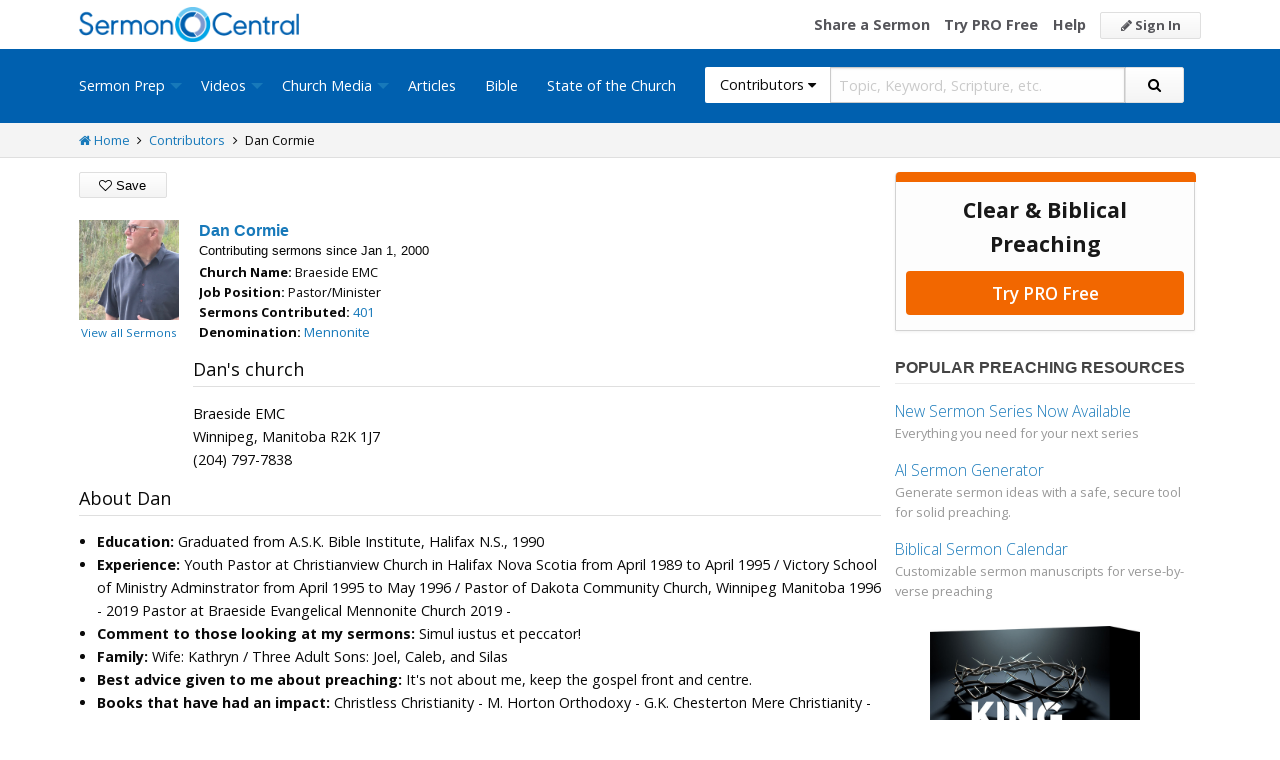

--- FILE ---
content_type: text/html; charset=utf-8
request_url: https://sermoncentral.com/contributors/dan-cormie-profile-8703
body_size: 34899
content:


<!DOCTYPE html>
<html lang="en">
<head>
    <meta charset="utf-8" />

    <title>Dan Cormie Profile - Learn about Dan Cormie, view sermon resources shared by Dan Cormie - SermonCentral.com</title>
        <meta name="description" content="Dan Cormie Profile - Learn about Dan Cormie, view sermon resources shared by Dan Cormie" />

        <meta name="keywords" content="Dan Cormie Profile - Learn about Dan Cormie, view sermon resources shared by Dan Cormie" />


        <link name="canonical" rel="canonical" href="https://sermoncentral.com/contributors/dan-cormie-profile-8703" />

    <meta name="classification" content="Christian, sermon, sermons, ministry, Sermon Central, pastor, sermon illustration, minister, priest" />
    <meta name="viewport" content="width=device-width">

    <link rel="apple-touch-icon" sizes="180x180" href="/apple-touch-icon.png?v=A07WQv4aB6">
    <link rel="icon" type="image/png" sizes="32x32" href="/favicon-32x32.png?v=A07WQv4aB6">
    <link rel="icon" type="image/png" sizes="16x16" href="/favicon-16x16.png?v=A07WQv4aB6">
    <link rel="manifest" href="/manifest.json?v=A07WQv4aB6">
    <link rel="mask-icon" href="/safari-pinned-tab.svg?v=A07WQv4aB6" color="#00a5e7">
    <link rel="shortcut icon" href="/favicon.ico?v=A07WQv4aB6">
    <meta name="apple-mobile-web-app-title" content="SermonCentral">
    <meta name="application-name" content="SermonCentral">
    <meta name="msapplication-TileColor" content="#00a5e7">
    <meta name="theme-color" content="#00a5e7">

    <meta name="google-site-verification" content="38MosHIsaTP66HoXmeVSASY_Vja9rfXfRyUd21OvZbw" />

<!-- Google Tag Manager -->
<script>
(function(w,d,s,l,i){w[l]=w[l]||[];w[l].push({'gtm.start':
new Date().getTime(),event:'gtm.js'});var f=d.getElementsByTagName(s)[0],
j=d.createElement(s),dl=l!='dataLayer'?'&l='+l:'';j.async=true;j.src=
'https://www.googletagmanager.com/gtm.js?id='+i+dl;f.parentNode.insertBefore(j,f);
})(window,document,'script','dataLayer','GTM-MBT8HH');</script>
<!-- End Google Tag Manager -->


<!-- Global site tag (gtag.js) - Google Analytics -->
<script async src="https://www.googletagmanager.com/gtag/js?id=UA-293620-9"></script>
<script>

    window.dataLayer = window.dataLayer || [];
    function gtag() { dataLayer.push(arguments); }
    gtag('js', new Date());










    gtag('config', 'UA-293620-9', {
        'user_id': '',
        'custom_map': {
            'dimension5': 'admin',
            'dimension6': 'pro',
            'dimension7': 'contributor',
            'dimension8': 'signedin',
            'dimension11': 'propremium',
            'dimension12': 'activecontributor',
            'dimension14': 'proplus',
            'dimension15': 'probasic',
        }
    });

    gtag('event', 'foo', {
        'admin': false,
        'pro': false,
        'contributor': false,
        'signedin': false,
        'propremium': false,
        'activecontributor': false,
        'proplus': false,
        'probasic': false
    });

</script>
    <script type="application/ld+json">
        {
        "@context":"http://schema.org",
        "@type":"WebPage",
        "author":{"@id":"#identity"},
        "copyrightHolder":{"@id":"#identity"},
        "creator":{"@id":"#creator"},
        "description":"Discover free sermon help to preach biblical messages for your church. And now, get even better preaching tools with your free 14 day trial of SermonCentral PRO.",
        "headline":"Popular Sermon Ideas & Illustrations for Biblical Preaching.",
        "image":
        {
        "@type":"ImageObject",
        "url":"https://sermoncentral.com/images/logos/sermoncentral-logo-primary.png"
        },
        "inLanguage":"en-us",
        "mainEntityOfPage":"https://sermoncentral.com/",
        "name":"SermonCentral",
        "publisher":
        {
        "@id":"#creator"
        },
        "url":"https://sermoncentral.com/",
        "sameAs": [
        "https://www.facebook.com/SermonCentral/","https://twitter.com/SermonCentral","https://www.youtube.com/channel/UCOdJXPytgM-r0wAz_iEWzZQ"
        ]
        }
    </script>
    <script type="application/ld+json">
        {
        "@context": "http://schema.org",
        "@type": "WebSite",
        "name": "SermonCentral",
        "url": "https://sermoncentral.com",
        "potentialAction": {
        "@type": "SearchAction",
        "target": "https://sermoncentral.com/sermons/sermons-about-{search_term_string}",
        "query-input": "required name=search_term_string"
        }
        }
    </script>
    <script type="application/ld+json">
        {
        "@context":"http://schema.org",
        "@id":"#creator",
        "@type":"Organization",
        "email": "support@sermoncentral.com",
        "url": "https://sermoncentral.com",
        "logo": "https://sermoncentral.com/images/logos/sermoncentral-logo-primary.png",
        "sameAs": [
        "https://www.facebook.com/SermonCentral/","https://twitter.com/SermonCentral","https://www.youtube.com/channel/UCOdJXPytgM-r0wAz_iEWzZQ"
        ],
        "contactPoint": [{
        "@type": "ContactPoint",
        "telephone": "+1-866-899-4426",
        "contactType": "customer service"
        }]
        }
    </script>

    
    
    
    <script type="application/ld+json">
    {
      "@context": "https://schema.org",
      "@type": "Person",
      "name": "Dan Cormie",

                  "jobTitle": "Pastor/Minister",
                    "image": "https://i.cdn-sc.com/users/8703/20200418100128.png",

            "affiliation": {
                "@type": "Organization",
                "name": "Braeside EMC"
            },
            "worksFor": {
                "@type": "Organization",
                "name": "Braeside EMC"
              },
                "url": "/contributors/dan-cormie-profile-8703"
    }
    </script>


    <meta property="og:title" content="Dan Cormie Profile" />
    <meta property="og:type" content="profile" />
    <meta property="og:image" content="https://i.cdn-sc.com/users/8703/20200418100128.png" />
    <meta property="og:url" content="https://sermoncentral.com/contributors/dan-cormie-profile-8703" />
    <meta property="profile:first_name" content="Dan " />
    <meta property="profile:last_name" content="Cormie " />
    <meta property="og:description" content="Sermon Central Contributor" />
    <meta property="og:site_name" content="Sermon Central" />



    <link href="https://fonts.googleapis.com/css?family=Open+Sans:400,300,300italic,400italic,600,600italic,700,700italic,800,800italic" rel="stylesheet" />
    <link href="https://fonts.googleapis.com/css2?family=Poppins:wght@700&display=swap" rel="stylesheet">

    
    
        <link href="//maxcdn.bootstrapcdn.com/font-awesome/4.4.0/css/font-awesome.min.css" rel="stylesheet" />
<meta name="x-stylesheet-fallback-test" content="" class="fa" /><script>!function(a,b,c,d){var e,f=document,g=f.getElementsByTagName("SCRIPT"),h=g[g.length-1].previousElementSibling,i=f.defaultView&&f.defaultView.getComputedStyle?f.defaultView.getComputedStyle(h):h.currentStyle;if(i&&i[a]!==b)for(e=0;e<c.length;e++)f.write('<link href="'+c[e]+'" '+d+"/>")}("display","inline-block",["/lib/fontawesome/css/font-awesome.min.css"], "rel=\u0022stylesheet\u0022 ");</script>
        <link href="/css/dist/site.min.css?v=LRuM8A_9ATghPqCyAePD8iJO-gr_3JJsAtY7_S5waWg" rel="stylesheet" />
    

    
    
    
    
        <link href="/css/dist/details-page.min.css?v=1du1DZKLhRHRjEue39y3yyTNRWe7NrOyCzlS5ywMib4" rel="stylesheet" />
    



<!-- Begin Element: DFP Ads Script Reference -->
<script>
    window.googletag = window.googletag || {
        cmd: []
    };
</script>
<script async="" src="https://securepubads.g.doubleclick.net/tag/js/gpt.js" crossorigin="anonymous"></script>
<script src="https://cdn.jsdelivr.net/gh/OutreachInc/web-adstacks@v1.17/sermon-central/dist/gam-head-simple.min.js"></script>
<meta name="facebook-domain-verification" content="2k357vm8es8djncoq1pcn8smke8mo5">
<!-- Start VWO Async SmartCode -->
<link rel="preconnect" href="https://dev.visualwebsiteoptimizer.com">
<script type="text/javascript" id="vwoCode">
    window._vwo_code || (function() {
        var account_id = 927190,
            version = 2.1,
            settings_tolerance = 2000,
            hide_element = 'body',
            hide_element_style = 'opacity:0 !important;filter:alpha(opacity=0) !important;background:none !important;transition:none !important;',
            /* DO NOT EDIT BELOW THIS LINE */
            f = false,
            w = window,
            d = document,
            v = d.querySelector('#vwoCode'),
            cK = '_vwo_' + account_id + '_settings',
            cc = {};
        try {
            var c = JSON.parse(localStorage.getItem('_vwo_' + account_id + '_config'));
            cc = c && typeof c === 'object' ? c : {}
        } catch (e) {}
        var stT = cc.stT === 'session' ? w.sessionStorage : w.localStorage;
        code = {
            use_existing_jquery: function() {
                return typeof use_existing_jquery !== 'undefined' ? use_existing_jquery : undefined
            },
            library_tolerance: function() {
                return typeof library_tolerance !== 'undefined' ? library_tolerance : undefined
            },
            settings_tolerance: function() {
                return cc.sT || settings_tolerance
            },
            hide_element_style: function() {
                return '{' + (cc.hES || hide_element_style) + '}'
            },
            hide_element: function() {
                if (performance.getEntriesByName('first-contentful-paint')[0]) {
                    return ''
                }
                return typeof cc.hE === 'string' ? cc.hE : hide_element
            },
            getVersion: function() {
                return version
            },
            finish: function(e) {
                if (!f) {
                    f = true;
                    var t = d.getElementById('_vis_opt_path_hides');
                    if (t) t.parentNode.removeChild(t);
                    if (e)(new Image).src = 'https://dev.visualwebsiteoptimizer.com/ee.gif?a=' + account_id + e
                }
            },
            finished: function() {
                return f
            },
            addScript: function(e) {
                var t = d.createElement('script');
                t.type = 'text/javascript';
                if (e.src) {
                    t.src = e.src
                } else {
                    t.text = e.text
                }
                d.getElementsByTagName('head')[0].appendChild(t)
            },
            load: function(e, t) {
                var i = this.getSettings(),
                    n = d.createElement('script'),
                    r = this;
                t = t || {};
                if (i) {
                    n.textContent = i;
                    d.getElementsByTagName('head')[0].appendChild(n);
                    if (!w.VWO || VWO.caE) {
                        stT.removeItem(cK);
                        r.load(e)
                    }
                } else {
                    var o = new XMLHttpRequest;
                    o.open('GET', e, true);
                    o.withCredentials = !t.dSC;
                    o.responseType = t.responseType || 'text';
                    o.onload = function() {
                        if (t.onloadCb) {
                            return t.onloadCb(o, e)
                        }
                        if (o.status === 200 || o.status === 304) {
                            _vwo_code.addScript({
                                text: o.responseText
                            })
                        } else {
                            _vwo_code.finish('&e=loading_failure:' + e)
                        }
                    };
                    o.onerror = function() {
                        if (t.onerrorCb) {
                            return t.onerrorCb(e)
                        }
                        _vwo_code.finish('&e=loading_failure:' + e)
                    };
                    o.send()
                }
            },
            getSettings: function() {
                try {
                    var e = stT.getItem(cK);
                    if (!e) {
                        return
                    }
                    e = JSON.parse(e);
                    if (Date.now() > e.e) {
                        stT.removeItem(cK);
                        return
                    }
                    return e.s
                } catch (e) {
                    return
                }
            },
            init: function() {
                if (d.URL.indexOf('__vwo_disable__') > -1) return;
                var e = this.settings_tolerance();
                w._vwo_settings_timer = setTimeout(function() {
                    _vwo_code.finish();
                    stT.removeItem(cK)
                }, e);
                var t;
                if (this.hide_element() !== 'body') {
                    t = d.createElement('style');
                    var i = this.hide_element(),
                        n = i ? i + this.hide_element_style() : '',
                        r = d.getElementsByTagName('head')[0];
                    t.setAttribute('id', '_vis_opt_path_hides');
                    v && t.setAttribute('nonce', v.nonce);
                    t.setAttribute('type', 'text/css');
                    if (t.styleSheet) t.styleSheet.cssText = n;
                    else t.appendChild(d.createTextNode(n));
                    r.appendChild(t)
                } else {
                    t = d.getElementsByTagName('head')[0];
                    var n = d.createElement('div');
                    n.style.cssText = 'z-index: 2147483647 !important;position: fixed !important;left: 0 !important;top: 0 !important;width: 100% !important;height: 100% !important;background: white !important;';
                    n.setAttribute('id', '_vis_opt_path_hides');
                    n.classList.add('_vis_hide_layer');
                    t.parentNode.insertBefore(n, t.nextSibling)
                }
                var o = 'https://dev.visualwebsiteoptimizer.com/j.php?a=' + account_id + '&u=' + encodeURIComponent(d.URL) + '&vn=' + version;
                if (w.location.search.indexOf('_vwo_xhr') !== -1) {
                    this.addScript({
                        src: o
                    })
                } else {
                    this.load(o + '&x=true')
                }
            }
        };
        w._vwo_code = code;
        code.init();
    })();
</script>
<!-- End VWO Async SmartCode -->

    <script>
        window.VWO = window.VWO || [];
        VWO.event = VWO.event || function() {
            VWO.push(["event"].concat([].slice.call(arguments)))
        };
        VWO.event("activateVwoTest", {
            "vwoActivate": true
        });
    </script>


    <script>
        window.dataLayer = window.dataLayer || [];
        window.dataLayer.push({
            'pro_status': 'not_pro'
        });
    </script>



<!-- End Element: DFP Ads Script Reference -->    
    
        <script src="//cdnjs.cloudflare.com/ajax/libs/jquery/3.7.1/jquery.min.js">
        </script>
<script>(window.jQuery||document.write("\u003Cscript src=\u0022/lib/jquery/jquery.min.js?v=_JqT3SQfawRcv_BIHPThkBvs0OEvtFFmqPF_lYI_Cxo\u0022\u003E\u003C/script\u003E"));</script>
    
</head>
<body>

<!-- Google Tag Manager (noscript) -->
<noscript>
    <iframe src="https://www.googletagmanager.com/ns.html?id=GTM-MBT8HH"
            height="0" width="0" style="display:none;visibility:hidden"></iframe>
</noscript>
<!-- End Google Tag Manager (noscript) -->
    






<header class="header">

    <!-- Begin Element: sitewide-message -->


<!-- End Element: sitewide-message -->

    <div class="header--middle">
        <div class="row">
            <div class="column small-12">
                <a class="brand float-left" href="/" title="SermonCentral.com">
                    <img class="hide-for-small-only" src="/images/logos/sermoncentral-logo-primary.png?v=yaZQI0321-dUZSMnGcv1uPndX2BfNW1i2iAKCYoOTAM" alt="SermonCentral Logo" height="35px" width="220px" />
                    <span class="show-for-small-only">
                        <img src="/images/logos/sermon_central_logo_120x120.png?v=2jdf20260AxI1dJpAXyZ4uesC6SznZ0GFP-DBNOXE-k" alt="SermonCentral Logo" height="35px" width="35px" /> Sermon Central
                    </span>
                </a>
                <nav class="float-right">
                        <ul>
                            <li class="hide-for-small-only hide-for-medium-only"><a href="https://web.sermoncentral.com/sc-become-contributor/">Share a Sermon</a></li>
                            
                                <li class="hide-for-small-only"><a href="https://web.sermoncentral.com/subscribe/">Try PRO Free</a></li>
                            
                            
                            <li class="hide-for-small-only hide-for-medium-only"><a href="/content/learning-library">Help</a></li>
                            <li><a class="button js-loginLink" href="/account/login"><i class="fa fa-pencil"></i> Sign In</a></li>
                        </ul>
                </nav>
            </div>
        </div>
    </div>

    <div class="header--bottom">
        <div class="row">
            <div class="column small-12">
                <div class="title-bar" data-responsive-toggle="main-menu" data-hide-for="large">
                    <button class="menu-icon" type="button" data-toggle="main-menu"></button>
                    <div class="title-bar-title">
                        
<form action="/contributors/search" method="get" class="search-form">
    <div class="input-group">
        <input type="hidden" name="CheckedTranslation" />
        <input type="hidden" name="checkedMultimediaTypeIds" value="" />
        <span class="input-group-label">Contributors <span class="fa fa-caret-down"></span></span>
        <select class="input-group-dropdown">
            <option  value="/allsermonprep/search" data-name="All Sermon Prep">All Sermon Prep</option>
            <option  value="/sermons/search" data-name="Sermons">&nbsp;&nbsp;&nbsp;&nbsp;&nbsp;Sermons&nbsp;&nbsp;&nbsp;</option>
            <option  value="/sermonseries/search" data-name="Sermon Series">&nbsp;&nbsp;&nbsp;&nbsp;&nbsp;Sermon Series&nbsp;&nbsp;&nbsp;</option>
            <option  value="/preachingarticles/search" data-name="Preaching Articles">&nbsp;&nbsp;&nbsp;&nbsp;&nbsp;Preaching Articles&nbsp;&nbsp;&nbsp;</option>
            <option  value="/sermon-illustrations/search" data-name="Sermon Illustrations">&nbsp;&nbsp;&nbsp;&nbsp;&nbsp;Sermon Illustrations&nbsp;&nbsp;&nbsp;</option>
            <option  value="/sermon-collections/search" data-name="Sermon Collections">&nbsp;&nbsp;&nbsp;&nbsp;&nbsp;Sermon Collections&nbsp;&nbsp;&nbsp;</option>

            <option  data-mediatype-id="40" value="/media/search?checkedMultimediaTypeIds=40&mediaMedum=video" data-name="Videos">Videos</option>
            <option  data-mediatype-id="21" value="/media/search?checkedMultimediaTypeIds=21" data-name="Video Illustrations">&nbsp;&nbsp;&nbsp;&nbsp;&nbsp;Video Illustrations&nbsp;&nbsp;&nbsp;</option>
            <option  data-mediatype-id="20" value="/media/search?checkedMultimediaTypeIds=20" data-name="Countdown Videos">&nbsp;&nbsp;&nbsp;&nbsp;&nbsp;Countdown Videos&nbsp;&nbsp;&nbsp;</option>
            <option  data-mediatype-id="22" value="/media/search?checkedMultimediaTypeIds=22" data-name="Motion Backgrounds">&nbsp;&nbsp;&nbsp;&nbsp;&nbsp;Motion Backgrounds&nbsp;&nbsp;&nbsp;</option>
            <option  data-mediatype-id="37" value="/media/search?checkedMultimediaTypeIds=37" data-name="Comedy">&nbsp;&nbsp;&nbsp;&nbsp;&nbsp;Comedy&nbsp;&nbsp;&nbsp;</option>
            <option  data-mediatype-id="38" value="/media/search?checkedMultimediaTypeIds=38" data-name="Inspirational">&nbsp;&nbsp;&nbsp;&nbsp;&nbsp;Inspirational&nbsp;&nbsp;&nbsp;</option>
            <option  data-mediatype-id="39" value="/media/search?checkedMultimediaTypeIds=39" data-name="Small Group Study">&nbsp;&nbsp;&nbsp;&nbsp;&nbsp;Small Group Study&nbsp;&nbsp;&nbsp;</option>

            <option  data-mediatype-id="48" value="/media/search?checkedMultimediaTypeIds=48&mediaMedum=video" data-name="Media">Media</option>
            <option  value="/church-media-sets/search" data-name="Church Media Sets">&nbsp;&nbsp;&nbsp;&nbsp;&nbsp;Church Media Sets&nbsp;&nbsp;&nbsp;</option>
            <option  data-mediatype-id="24" value="/media/search?checkedMultimediaTypeIds=24" data-name="Preaching Slides">&nbsp;&nbsp;&nbsp;&nbsp;&nbsp;Preaching Slides&nbsp;&nbsp;&nbsp;</option>
            <option  data-mediatype-id="41" value="/media/search?checkedMultimediaTypeIds=41" data-name="Worship Lyric Slides">&nbsp;&nbsp;&nbsp;&nbsp;&nbsp;Worship Lyric Slides&nbsp;&nbsp;&nbsp;</option>
            <option  data-mediatype-id="17" value="/media/search?checkedMultimediaTypeIds=17" data-name="Still Backgrounds">&nbsp;&nbsp;&nbsp;&nbsp;&nbsp;Still Backgrounds&nbsp;&nbsp;&nbsp;</option>
            <option  data-mediatype-id="36" value="/media/search?checkedMultimediaTypeIds=36" data-name="Social Graphics">&nbsp;&nbsp;&nbsp;&nbsp;&nbsp;Social Graphics&nbsp;&nbsp;&nbsp;</option>
            
            <option selected value="/contributors/search" data-name="Contributors">Contributors</option>
            <option  value="/bible/search" data-name="Bible">Bible</option>
        </select>
        <input class="rosSearch input-group-field" type="search" name="keyword" placeholder="Topic, Keyword, Scripture, etc." />
        <div class="input-group-button">
            <button type="submit" class="button button-primary"><span class="fa fa-search"></span></button>
        </div>
    </div>
</form>
                    </div>
                </div>

                <div class="top-bar" id="main-menu">
                    <div class="top-bar-flex">
                        <div class="top-bar-left">
                            <nav>
                                <ul class="vertical large-horizontal dropdown menu" data-dropdown-menu data-responsive-menu="drilldown large-dropdown">
                                    <li id="state-of-the-church-mobile" style="display: none"><a href="/stateofthechurch">State of the Church</a></li>
                                    <li class="is-dropdown-submenu-parent opens-right">
                                        <a href=/sermons-illustrations-this-weeks-top-online-sermons-preaching-topics title="Sermons, Free Pastor-Contributed Sermons, Top Online Sermon Preaching Topics">Sermon Prep</a>
                                        <ul class="menu submenu is-dropdown-submenu first-sub vertical">
                                            <li><a href=/sermons-illustrations-this-weeks-top-online-sermons-preaching-topics title="Sermons, Free Pastor-Contributed Sermons, Top Online Sermon Preaching Topics">Sermons</a></li>
                                            <li><a href=/sermon-series title="Sermon Series Ideas, Outlines and Transcripts">Sermon Series</a></li>
                                            <li><a href=/sermon-preaching-calendars title="Sermon Calendars">Sermon Calendars</a></li>
                                            <li><a href=/preachingarticles title="Pastors Preaching Articles">Preaching Articles</a></li>
                                            <li><a href=/sermon-illustrations title="Sermon Illustrations for Sermons, Free Stories for Preaching">Sermon Illustrations</a></li>
                                            <li><a href=/sermon-collections title="Sermon Collections - Sermons, Sermon Illustrations, Videos, Preaching Slides, Backgrounds">Sermon Collections</a></li>
                                            <li><a href=/sermon-series-kits title="Sermon Series Kits">Sermon Series Kits</a></li>
                                            <li><a href=/premium-sermon-kits title="Premium Sermon Kits">Premium Sermon Kits</a></li>
                                            <li><a href=/contributors title="Browse sermon contributors by name, denomination, position and location">Contributors</a></li>
                                            <li><a href=/liturgical-calendar title="Browse sermons, sermon series, sermon illustrations, sermon collections and media using the Lectionary or Liturgical Calendars">Lectionary Calendar</a></li>
                                            <li><a href=/sermon-topics title="Browse an extensive list of sermon topics, sermon ideas, and sermon outlines">Sermon Topics</a></li>
                                            <li><a href=/sermon-outlines title="Free Sermon Outlines &amp; Illustrations, Church Pastors, Free Bible Study Resources, Online Sermon Search">Sermon Outlines</a></li>
                                            <li><a href=https://maker.sermoncentral.com title="Sermon Maker">Sermon Maker</a></li>
                                        </ul>
                                    </li>
                                    <li class="is-dropdown-submenu-parent opens-right">
                                        <a href=/church-media-preaching-sermons/all-church-videos title="Christian Church Media - Mini-movies, video illustrations, motion backgrounds, comedies, inspirationals, small group studies">Videos</a>
                                        <ul class="menu submenu is-dropdown-submenu first-sub vertical">
                                            <li><a href=/church-media-preaching-sermons/sermon-video-illustrations title="Church Videos, Video Illustrations, Mini-movies and films for Christian Sermons">Video Illustrations</a></li>
                                            <li><a href=/church-media-preaching-sermons/countdown-welcome-videos title="Countdown Videos for Church Services">Countdown Videos</a></li>
                                            <li><a href=/church-media-preaching-sermons/motion-background-video-loops title="Motion Background Videos, Seamless Loops">Motion Backgrounds</a></li>
                                            <li><a href=/church-media-preaching-sermons/comedy-videos title="Church Comedy Videos, Comedy Streaming Videos">Comedy</a></li>
                                            <li><a href=/church-media-preaching-sermons/inspirational-videos title="Church Inspiration Videos, Inspiration Streaming Videos">Inspirational</a></li>
                                            <li><a href=/church-media-preaching-sermons/small-group-study-videos title="Church Small Group Study Videos, Small Group Study Streaming Videos">Small Group Studies</a></li>
                                        </ul>
                                    </li>
                                    <li class="is-dropdown-submenu-parent opens-right">
                                        <a href=/church-media-preaching-sermons/all-church-media title="Christian Church Media - Mini-movies, Video Illustrations, Preaching Slides, Service Starters, Motion Backgrounds, Still Backgrounds">Church Media</a>
                                        <ul class="menu submenu is-dropdown-submenu first-sub vertical">
                                            <li><a href=/church-media-sets title="Church Media Sets">Church Media Sets</a></li>
                                            <li><a href=/church-media-preaching-sermons/preaching-slide-backgrounds title="Church Preaching Slides">Preaching Slides</a></li>
                                            <li><a href=/church-media-preaching-sermons/worship-lyric-slides-for-church-use title="Church Worship Lyric Slides">Worship Lyric Slides</a></li>
                                            <li><a href=/church-media-preaching-sermons/social-graphic-for-church-use title="Social graphics for Church social media">Social Graphics</a></li>
                                            <li><a href=/church-media-preaching-sermons/church-still-backgrounds title="Still backgrounds for Church use">Still Backgrounds</a></li>
                                        </ul>
                                    </li>
                                    <li><a href=/preachingarticles title="Pastors Preaching Articles">Articles</a></li>
                                    <li><a href=/bible title="Bible">Bible</a></li>
                                    <li id="state-of-the-church-desktop"><a href="/stateofthechurch">State of the Church</a></li>
                                </ul>
                            </nav>
                        </div>

                        <div class="top-bar-right">
                            
<form action="/contributors/search" method="get" class="search-form">
    <div class="input-group">
        <input type="hidden" name="CheckedTranslation" />
        <input type="hidden" name="checkedMultimediaTypeIds" value="" />
        <span class="input-group-label">Contributors <span class="fa fa-caret-down"></span></span>
        <select class="input-group-dropdown">
            <option  value="/allsermonprep/search" data-name="All Sermon Prep">All Sermon Prep</option>
            <option  value="/sermons/search" data-name="Sermons">&nbsp;&nbsp;&nbsp;&nbsp;&nbsp;Sermons&nbsp;&nbsp;&nbsp;</option>
            <option  value="/sermonseries/search" data-name="Sermon Series">&nbsp;&nbsp;&nbsp;&nbsp;&nbsp;Sermon Series&nbsp;&nbsp;&nbsp;</option>
            <option  value="/preachingarticles/search" data-name="Preaching Articles">&nbsp;&nbsp;&nbsp;&nbsp;&nbsp;Preaching Articles&nbsp;&nbsp;&nbsp;</option>
            <option  value="/sermon-illustrations/search" data-name="Sermon Illustrations">&nbsp;&nbsp;&nbsp;&nbsp;&nbsp;Sermon Illustrations&nbsp;&nbsp;&nbsp;</option>
            <option  value="/sermon-collections/search" data-name="Sermon Collections">&nbsp;&nbsp;&nbsp;&nbsp;&nbsp;Sermon Collections&nbsp;&nbsp;&nbsp;</option>

            <option  data-mediatype-id="40" value="/media/search?checkedMultimediaTypeIds=40&mediaMedum=video" data-name="Videos">Videos</option>
            <option  data-mediatype-id="21" value="/media/search?checkedMultimediaTypeIds=21" data-name="Video Illustrations">&nbsp;&nbsp;&nbsp;&nbsp;&nbsp;Video Illustrations&nbsp;&nbsp;&nbsp;</option>
            <option  data-mediatype-id="20" value="/media/search?checkedMultimediaTypeIds=20" data-name="Countdown Videos">&nbsp;&nbsp;&nbsp;&nbsp;&nbsp;Countdown Videos&nbsp;&nbsp;&nbsp;</option>
            <option  data-mediatype-id="22" value="/media/search?checkedMultimediaTypeIds=22" data-name="Motion Backgrounds">&nbsp;&nbsp;&nbsp;&nbsp;&nbsp;Motion Backgrounds&nbsp;&nbsp;&nbsp;</option>
            <option  data-mediatype-id="37" value="/media/search?checkedMultimediaTypeIds=37" data-name="Comedy">&nbsp;&nbsp;&nbsp;&nbsp;&nbsp;Comedy&nbsp;&nbsp;&nbsp;</option>
            <option  data-mediatype-id="38" value="/media/search?checkedMultimediaTypeIds=38" data-name="Inspirational">&nbsp;&nbsp;&nbsp;&nbsp;&nbsp;Inspirational&nbsp;&nbsp;&nbsp;</option>
            <option  data-mediatype-id="39" value="/media/search?checkedMultimediaTypeIds=39" data-name="Small Group Study">&nbsp;&nbsp;&nbsp;&nbsp;&nbsp;Small Group Study&nbsp;&nbsp;&nbsp;</option>

            <option  data-mediatype-id="48" value="/media/search?checkedMultimediaTypeIds=48&mediaMedum=video" data-name="Media">Media</option>
            <option  value="/church-media-sets/search" data-name="Church Media Sets">&nbsp;&nbsp;&nbsp;&nbsp;&nbsp;Church Media Sets&nbsp;&nbsp;&nbsp;</option>
            <option  data-mediatype-id="24" value="/media/search?checkedMultimediaTypeIds=24" data-name="Preaching Slides">&nbsp;&nbsp;&nbsp;&nbsp;&nbsp;Preaching Slides&nbsp;&nbsp;&nbsp;</option>
            <option  data-mediatype-id="41" value="/media/search?checkedMultimediaTypeIds=41" data-name="Worship Lyric Slides">&nbsp;&nbsp;&nbsp;&nbsp;&nbsp;Worship Lyric Slides&nbsp;&nbsp;&nbsp;</option>
            <option  data-mediatype-id="17" value="/media/search?checkedMultimediaTypeIds=17" data-name="Still Backgrounds">&nbsp;&nbsp;&nbsp;&nbsp;&nbsp;Still Backgrounds&nbsp;&nbsp;&nbsp;</option>
            <option  data-mediatype-id="36" value="/media/search?checkedMultimediaTypeIds=36" data-name="Social Graphics">&nbsp;&nbsp;&nbsp;&nbsp;&nbsp;Social Graphics&nbsp;&nbsp;&nbsp;</option>
            
            <option selected value="/contributors/search" data-name="Contributors">Contributors</option>
            <option  value="/bible/search" data-name="Bible">Bible</option>
        </select>
        <input class="rosSearch input-group-field" type="search" name="keyword" placeholder="Topic, Keyword, Scripture, etc." />
        <div class="input-group-button">
            <button type="submit" class="button button-primary"><span class="fa fa-search"></span></button>
        </div>
    </div>
</form>
                        </div>
                    </div>
                </div>
            </div>
        </div>
    </div>
</header>

<div class="container body-content" id="main">
    





<div class="main detail-main has-right-sidebar">
    <div class="breadcrumbs">
        <div class="row">
            <div class="column small-12">
                <ul>
                    <li><a href="/" title="SermonCentral.com Home"><i class="fa fa-home"></i> Home</a></li>
                    <li><i class="fa fa-angle-right"></i></li>
                    <li><a href=/contributors title="Contributors">Contributors</a></li>
                    <li><i class="fa fa-angle-right"></i></li>
                    <li>Dan Cormie</li>
                </ul>
            </div>
        </div>
    </div>

    <div class="row">
        <div class="column small-12">
            <div class="content">
                <div class="alert-container">
                </div>

                <div class="details-header-content-actions">
                    <div class="detail-header-actions">
                        <ul>
                            <li>
                                    <button type="button" class="button" data-open="sendMessageModal">Send Message</button>
                            </li>
                            <li>
                                    <button type="button"
                                            data-open="loginModal"
                                            class="button"
                                            id="login">
                                        <i class="fa fa-heart-o"></i> Save
                                    </button>
                            </li>
                        </ul>
                    </div>
                </div>
                <div class="detail-header-content">
                    
<ul class="resource-list">

        <li class="resource-list-item contributor-list-item">

            <div class="image width-100">
                <figure>
                    <a href="/contributors/dan-cormie-profile-8703" title="View the contributor profile of Dan Cormie">
                        <img alt="Dan Cormie avatar" class="lazy" src="/images/lazy/user-loading.gif" data-src="https://i.cdn-sc.com/users/8703/20200418100128.png" data-srcset="" height="100px" width="100px" />
                    </a>
                        <figcaption>
                            <a href="/contributors/dan-cormie-sermons-8703" title="View Dan Cormie's Sermons" class="small">View all Sermons</a>
                        </figcaption>
                </figure>
            </div>

            <div class="info offset-100">
                <h1 class="title foundation-header-font-family mt-0">
                    <a href="/contributors/dan-cormie-profile-8703" title="View the contributor profile for Dan Cormie">
                        Dan Cormie
                    </a>
                </h1>

                <h5 class="subtitle">
                    Contributing sermons since Jan 1, 2000
                </h5>

                    <p class="meta-links">
                        <strong>Church Name: </strong>
                        Braeside EMC
                    </p>

                    <p class="meta-links">
                        <strong>Job Position: </strong>
                        Pastor/Minister
                    </p>

                <p class="meta-links">
                    <strong>Sermons Contributed: </strong>
                    <a title="View sermons by Dan Cormie" href="/contributors/dan-cormie-sermons-8703">401</a>
                </p>

                    <p class="meta-links">
                        <strong>Denomination: </strong>
                        <a title="View Mennonite sermons" href="/contributors/search?checkedDenominations=mennonite">Mennonite</a>
                    </p>
            </div>
        </li>
            <li class="resource-list-item show-for-small-only">
                

<div id="inline-mobile1" class="mobile-ad-300x250">
        <script>
            googletag.cmd.push(function () { googletag.display('inline-mobile1'); });
        </script>
</div>
            </li>
</ul>
                </div>

                <div class="detail">

                    <div class="detail-txt">

                            <fieldset>
                                <legend>Dan&#x27;s church</legend>
                                <p>
                                    Braeside EMC<br />
                                    Winnipeg, Manitoba R2K 1J7<br />
                                    (204) 797-7838
                                </p>
                            </fieldset>

                            <fieldset>
                                <legend>About Dan</legend>
                                <ul>
                                        <li><strong>Education:</strong> Graduated from A.S.K. Bible Institute, Halifax N.S., 1990</li>
                                        <li><strong>Experience:</strong> Youth Pastor at Christianview Church in Halifax Nova Scotia from April 1989 to April 1995 /

Victory School of Ministry Adminstrator from April 1995 to May 1996 /

Pastor of Dakota Community Church, Winnipeg Manitoba 1996 - 2019

Pastor at Braeside Evangelical Mennonite Church 2019 -</li>
                                        <li><strong>Comment to those looking at my sermons:</strong> Simul iustus et peccator!</li>
                                        <li><strong>Family:</strong> Wife: Kathryn /

Three Adult Sons: Joel, Caleb, and Silas</li>
                                        <li><strong>Best advice given to me about preaching:</strong> It's not about me, keep the gospel front and centre.</li>
                                        <li><strong>Books that have had an impact:</strong> Christless Christianity - M. Horton

Orthodoxy - G.K. Chesterton

Mere Christianity - C.S. Lewis

Why We're Not Emergent - K. DeYoung & T. Kluck

</li>
                                        <li><strong>If I could Preach one more time, I would say...:</strong> The only hope any of has of salvation is the substitutionary atoning work of Christ on the cross. On my best day I deserve the wrath of God - if Christ has not already absorbed it for me.</li>
                                        <li><strong>Something funny that happened while preaching:</strong> I swallowed a fly that flew straight into my mouth while preaching at a country church once. I choked and hacked and finally spit the thing out right on the alter floor.</li>
                                        <li><strong>What I want on my tombstone:</strong> 1964 - </li>
                                </ul>
                            </fieldset>

                            <fieldset>
                                <legend>Shared Links</legend>
                                <ul>
                                        <li>
                                            <a rel="nofollow noreferrer noopener" target="_blank" href="http://BraesideEMC.sermon.net/main">Braeside EMC Sermons</a>
                                        </li>
                                </ul>
                            </fieldset>
                    </div>

                        <div class="resource-section">
                            <div class="resource-section-header">
                                <a title="Browse New Sermons" href="/contributors/dan-cormie-sermons-8703">Browse All</a>
                                <h2>Newest Sermons</h2>
                            </div>

                            <div class="resource-section-body">
                                
<ul class="resource-list">
        <li class="resource-list-item sermon-list-item">

            <div class="info">

                <h4 class="title">
                    <a href="/sermons/sermon-do-over-satisfaction-guaranteed-dan-cormie-sermon-on-abundant-life-191762" title="View the sermon Sermon &quot;Do-Over&quot; - Satisfaction Guaranteed?">
                        Sermon &quot;Do-Over&quot; - Satisfaction Guaranteed?
                    </a>
                </h4>

                <h5 class="subtitle">
                    Contributed on Feb 22, 2015
                </h5>

                <div class="rating-and-views">
                    <span class="rating">
            <span><i class="fa fa-star"></i></span>
            <span><i class="fa fa-star"></i></span>
            <span><i class="fa fa-star"></i></span>
            <span><i class="fa fa-star-o"></i></span>
            <span><i class="fa fa-star-o"></i></span>
        <span class="rating-count">based on  1 rating</span>
</span>
                    <div class="views">
                        <span>&nbsp;| 5,984 views</span>
                    </div>
                </div>

                <p class="summary">
                    Since 2002 I have undergone a complete theological transformation and many of the sermons posted here from my earlier days in the ministry are; to put it nicely, &#x201C;A little off.&#x201D;  This series is an attempt to remedy this situation.
                </p>

                <p class="body-content">
                    21, March 2004&#xD;&#xA;22 February, 2015&#xD;&#xA;Dakota Community Church&#xD;&#xA;&#xD;&#xA;Satisfaction Guaranteed&#xD;&#xA;Sermon &#x201C;Do-Over&#x201D;&#xD;&#xA;&#xD;&#xA;Introduction:&#xD;&#xA;Jesus promised abundant life.&#xD;&#xA;&#xD;&#xA;This sermon heads off the rails even before we get out of the gate with a wrong foundational premise. What is Jesus talking about in
                    <a href="/sermons/sermon-do-over-satisfaction-guaranteed-dan-cormie-sermon-on-abundant-life-191762" title="View the sermon Sermon &quot;Do-Over&quot; - Satisfaction Guaranteed?">
                        ...read more
                    </a>
                </p>

                    <p class="meta-links">
                        <strong>Scripture: </strong>
                        <label class="toggle-more-less">
                            <input type="checkbox">
                            <a class="" title="View sermons about John 9:1-10:21" href="/sermons/sermons-about-john-chapter-9-verse-1-through-chapter-10-verse-21">John 9:1-10:21</a>

                        </label>
                    </p>

                    <p class="meta-links">
                        <strong>Tags: </strong>
                        <label class="toggle-more-less">
                            <input type="checkbox">
                            <a class="" title="View sermons about Forgiveness" href="/sermons/sermons-about-forgiveness">Forgiveness</a><span>, </span><a class="" title="View sermons about Truth" href="/sermons/sermons-about-truth">Truth</a><span>, </span><a class="" title="View sermons about Error" href="/sermons/sermons-about-error">Error</a><span>, </span><a class="view-more-less-initial" title="View sermons about Satisfaction" href="/sermons/sermons-about-satisfaction">Satisfaction</a><span>, </span><a class="view-more-less" title="View sermons about Jesus Christ" href="/sermons/sermons-about-jesus-christ">Jesus Christ</a><span>, </span><a class="view-more-less" title="View sermons about Abundant Life" href="/sermons/sermons-about-abundant-life">Abundant Life</a>

                                <span class="view-more-link"><small>&nbsp;(view more)</small></span>
                                <span class="view-less-link"><small>&nbsp;(view less)</small></span>
                        </label>
                    </p>
            </div>
        </li>
        <li class="resource-list-item sermon-list-item">

            <div class="info">

                <h4 class="title">
                    <a href="/sermons/sheep-without-a-shepherd-dan-cormie-sermon-on-shepherd-189579" title="View the sermon Sheep Without A Shepherd">
                        Sheep Without A Shepherd
                    </a>
                </h4>

                <h5 class="subtitle">
                    Contributed on Nov 23, 2014
                </h5>

                <div class="rating-and-views">
                    <span class="rating">
            <span><i class="fa fa-star"></i></span>
            <span><i class="fa fa-star"></i></span>
            <span><i class="fa fa-star"></i></span>
            <span><i class="fa fa-star"></i></span>
            <span><i class="fa fa-star"></i></span>
        <span class="rating-count">based on  2 ratings</span>
</span>
                    <div class="views">
                        <span>&nbsp;| 13,384 views</span>
                    </div>
                </div>

                <p class="summary">
                    The very people who are called to protect and feed the sheep have instead used their positions of authority to fleece the flock, exploiting them in order to make themselves rich and comfortable. 
                </p>

                <p class="body-content">
                    Dakota Community Church&#xD;&#xA;November 23, 2014&#xD;&#xA;&#xD;&#xA; Sheep Without Shepherds&#xD;&#xA;&#xD;&#xA;The metaphorical connection between shepherds and kings was a common one in the Old Testament.&#xD;&#xA;&#xD;&#xA;Isaiah 44:24,28&#xD;&#xA;Thus says the Lord, your Redeemer, who formed you from the womb: &#x2026; who says of Cyrus, &#x2018;He is my
                    <a href="/sermons/sheep-without-a-shepherd-dan-cormie-sermon-on-shepherd-189579" title="View the sermon Sheep Without A Shepherd">
                        ...read more
                    </a>
                </p>

                    <p class="meta-links">
                        <strong>Scripture: </strong>
                        <label class="toggle-more-less">
                            <input type="checkbox">
                            <a class="" title="View sermons about Ezekiel 34:1-10" href="/sermons/sermons-about-ezekiel-chapter-34-verses-1-through-10">Ezekiel 34:1-10</a>

                        </label>
                    </p>

                    <p class="meta-links">
                        <strong>Tags: </strong>
                        <label class="toggle-more-less">
                            <input type="checkbox">
                            <a class="" title="View sermons about Servant" href="/sermons/sermons-about-servant">Servant</a><span>, </span><a class="" title="View sermons about Shepherd" href="/sermons/sermons-about-shepherd">Shepherd</a><span>, </span><a class="" title="View sermons about Sheep" href="/sermons/sermons-about-sheep">Sheep</a><span>, </span><a class="view-more-less-initial" title="View sermons about Feed My Sheep" href="/sermons/sermons-about-feed-my-sheep">Feed My Sheep</a>

                        </label>
                    </p>
            </div>
        </li>
        <li class="resource-list-item sermon-list-item">

            <div class="info">

                <h4 class="title">
                    <a href="/sermons/deborah-3-dan-cormie-sermon-on-deborah-188641" title="View the sermon Deborah 3">
                        Deborah 3
                    </a>
                </h4>

                <h5 class="subtitle">
                    Contributed on Oct 18, 2014
                </h5>

                <div class="rating-and-views">
                    <span class="rating">
            <span><i class="fa fa-star"></i></span>
            <span><i class="fa fa-star"></i></span>
            <span><i class="fa fa-star"></i></span>
            <span><i class="fa fa-star-o"></i></span>
            <span><i class="fa fa-star-o"></i></span>
</span>
                    <div class="views">
                        <span>&nbsp;| 6,852 views</span>
                    </div>
                </div>

                <p class="summary">
                    The topic of Deborah&#x2019;s leadership very obviously leads us to reflect on the topic of women and the roles they are allowed or not allowed to play in God&#x2019;s kingdom. This one is about egalitarianism. 
                </p>

                <p class="body-content">
                    Dakota Community Church&#xD;&#xA;October 19, 2014&#xD;&#xA;&#xD;&#xA; Deborah 3 &#xD;&#xA;&#xD;&#xA;The topic of Deborah&#x2019;s leadership very obviously leads us to reflect on the topic of women and the roles they are allowed or not allowed to play in God&#x2019;s kingdom.&#xD;&#xA;Two weeks ago we looked at Complementarianism; today we will
                    <a href="/sermons/deborah-3-dan-cormie-sermon-on-deborah-188641" title="View the sermon Deborah 3">
                        ...read more
                    </a>
                </p>

                    <p class="meta-links">
                        <strong>Scripture: </strong>
                        <label class="toggle-more-less">
                            <input type="checkbox">
                            <a class="" title="View sermons about Romans 16:1-7" href="/sermons/sermons-about-romans-chapter-16-verses-1-through-7">Romans 16:1-7</a>

                        </label>
                    </p>

                    <p class="meta-links">
                        <strong>Tags: </strong>
                        <label class="toggle-more-less">
                            <input type="checkbox">
                            <a class="" title="View sermons about Role Of Women" href="/sermons/sermons-about-role-of-women">Role Of Women</a><span>, </span><a class="" title="View sermons about Deborah" href="/sermons/sermons-about-deborah">Deborah</a><span>, </span><a class="" title="View sermons about Book Of Judges" href="/sermons/sermons-about-book-of-judges">Book Of Judges</a><span>, </span><a class="view-more-less-initial" title="View sermons about Call To Ministry" href="/sermons/sermons-about-call-to-ministry">Call To Ministry</a><span>, </span><a class="view-more-less" title="View sermons about Egalitarianism" href="/sermons/sermons-about-egalitarianism">Egalitarianism</a>

                                <span class="view-more-link"><small>&nbsp;(view more)</small></span>
                                <span class="view-less-link"><small>&nbsp;(view less)</small></span>
                        </label>
                    </p>
            </div>
        </li>
        <li class="resource-list-item sermon-list-item">

            <div class="info">

                <h4 class="title">
                    <a href="/sermons/give-thanks-dan-cormie-sermon-on-thanksgiving-188509" title="View the sermon Give Thanks">
                        Give Thanks
                    </a>
                </h4>

                <h5 class="subtitle">
                    Contributed on Oct 12, 2014
                </h5>

                <div class="rating-and-views">
                    <span class="rating">
            <span><i class="fa fa-star"></i></span>
            <span><i class="fa fa-star"></i></span>
            <span><i class="fa fa-star-o"></i></span>
            <span><i class="fa fa-star-o"></i></span>
            <span><i class="fa fa-star-o"></i></span>
        <span class="rating-count">based on  1 rating</span>
</span>
                    <div class="views">
                        <span>&nbsp;| 7,084 views</span>
                    </div>
                </div>

                <p class="summary">
                    Canadian Thanksgiving message 2014
                </p>

                <p class="body-content">
                    Dakota Community Church&#xD;&#xA;October 12, 2014&#xD;&#xA;&#xD;&#xA; Give Thanks &#xD;&#xA;&#xD;&#xA;Jeremiah 9:23-24&#xD;&#xA;Thus says the Lord: &#x201C;Let not the wise man boast in his wisdom, let not the mighty man boast in his might, let not the rich man boast in his riches, 24 but let him who boasts boast in this, that he understands and
                    <a href="/sermons/give-thanks-dan-cormie-sermon-on-thanksgiving-188509" title="View the sermon Give Thanks">
                        ...read more
                    </a>
                </p>

                    <p class="meta-links">
                        <strong>Scripture: </strong>
                        <label class="toggle-more-less">
                            <input type="checkbox">
                            <a class="" title="View sermons about Jeremiah 9:23-24" href="/sermons/sermons-about-jeremiah-chapter-9-verses-23-through-24">Jeremiah 9:23-24</a>

                        </label>
                    </p>

                    <p class="meta-links">
                        <strong>Tags: </strong>
                        <label class="toggle-more-less">
                            <input type="checkbox">
                            <a class="" title="View sermons about Thanksgiving" href="/sermons/sermons-about-thanksgiving">Thanksgiving</a><span>, </span><a class="" title="View sermons about Gratitude" href="/sermons/sermons-about-gratitude">Gratitude</a><span>, </span><a class="" title="View sermons about Knowing God" href="/sermons/sermons-about-knowing-god">Knowing God</a>

                        </label>
                    </p>
            </div>
        </li>
        <li class="resource-list-item sermon-list-item">

            <div class="info">

                <h4 class="title">
                    <a href="/sermons/deborah-2-dan-cormie-sermon-on-gender-roles-188334" title="View the sermon Deborah 2">
                        Deborah 2
                    </a>
                </h4>

                <h5 class="subtitle">
                    Contributed on Oct 6, 2014
                </h5>

                <div class="rating-and-views">
                    <span class="rating">
            <span><i class="fa fa-star"></i></span>
            <span><i class="fa fa-star"></i></span>
            <span><i class="fa fa-star"></i></span>
            <span><i class="fa fa-star-o"></i></span>
            <span><i class="fa fa-star-o"></i></span>
</span>
                    <div class="views">
                        <span>&nbsp;| 7,263 views</span>
                    </div>
                </div>

                <p class="summary">
                    The topic of Deborah&#x2019;s leadership very obviously leads us to reflect on the topic of women and the roles they are allowed or not allowed to play in God&#x2019;s kingdom.
                </p>

                <p class="body-content">
                    Dakota Community Church&#xD;&#xA;October 5, 2014&#xD;&#xA;&#xD;&#xA; Deborah 2 &#xD;&#xA;&#xD;&#xA;The topic of Deborah&#x2019;s leadership very obviously leads us to reflect on the topic of women and the roles they are allowed or not allowed to play in God&#x2019;s kingdom.&#xD;&#xA;Here I will attempt to present the two most common doctrinal
                    <a href="/sermons/deborah-2-dan-cormie-sermon-on-gender-roles-188334" title="View the sermon Deborah 2">
                        ...read more
                    </a>
                </p>

                    <p class="meta-links">
                        <strong>Scripture: </strong>
                        <label class="toggle-more-less">
                            <input type="checkbox">
                            <a class="" title="View sermons about 1 Timothy 2:12-13" href="/sermons/sermons-about-1-timothy-chapter-2-verses-12-through-13">1 Timothy 2:12-13</a>

                        </label>
                    </p>

                    <p class="meta-links">
                        <strong>Tags: </strong>
                        <label class="toggle-more-less">
                            <input type="checkbox">
                            <a class="" title="View sermons about Deborah" href="/sermons/sermons-about-deborah">Deborah</a><span>, </span><a class="" title="View sermons about Gender Roles" href="/sermons/sermons-about-gender-roles">Gender Roles</a><span>, </span><a class="" title="View sermons about Gender Equality" href="/sermons/sermons-about-gender-equality">Gender Equality</a><span>, </span><a class="view-more-less-initial" title="View sermons about Book Of Judges" href="/sermons/sermons-about-book-of-judges">Book Of Judges</a><span>, </span><a class="view-more-less" title="View sermons about Complementary" href="/sermons/sermons-about-complementary">Complementary</a>

                                <span class="view-more-link"><small>&nbsp;(view more)</small></span>
                                <span class="view-less-link"><small>&nbsp;(view less)</small></span>
                        </label>
                    </p>
            </div>
        </li>
</ul>
                            </div>

                            <div class="resource-section-footer">
                                <h3><a href="/contributors/dan-cormie-sermons-8703">More Newest Sermons &gt;&gt;</a></h3>
                            </div>
                        </div>

                        <div class="resource-section">
                            <div class="resource-section-header">
                                <a title="Browse New Sermon Series" href="/sermon-series/search/?contributorId=8703">Browse All</a>
                                <h2>Newest Sermon Series</h2>
                            </div>

                            <div class="resource-section-body">
                                
<ul class="resource-list">
        <li class="resource-list-item sermon-series-list-item">

            <div class="info">

                <h4 class="title">
                    <a href="/sermon-series/deborah-sermon-series-from-dan-cormie-1251" title="View the sermon series Deborah">
                        Deborah
                    </a>
                </h4>

                <h5 class="subtitle">
                    Contributed on Sep 28, 2014
                </h5>

                <div class="rating-and-views">
                    <span class="rating">
            <span><i class="fa fa-star"></i></span>
            <span><i class="fa fa-star"></i></span>
            <span><i class="fa fa-star"></i></span>
            <span><i class="fa fa-star-o"></i></span>
            <span><i class="fa fa-star-o"></i></span>
</span>
                    <div class="views">
                        <span>&nbsp;| 14,368 views</span>
                    </div>
                </div>

                <p class="meta-links">
                    <strong>Sermons in Series: </strong>
                    1
                </p>

                    <p class="meta-links">
                        <strong>Scripture: </strong>
                        <label class="toggle-more-less">
                            <input type="checkbox">
                            <a class="" title="View sermon series about Judges 4:1-24" href="/sermon-series/sermon-series-about-judges-chapter-4-verses-1-through-24">Judges 4:1-24</a>


                        </label>
                    </p>

                    <p class="meta-links">
                        <strong>Tags: </strong>
                        <label class="toggle-more-less">
                            <input type="checkbox">
                            <a class="" title="View sermon series about Deborah" href="/sermon-series/sermon-series-about-deborah">Deborah</a><span>, </span><a class="" title="View sermon series about Gender Equality" href="/sermon-series/sermon-series-about-gender-equality">Gender Equality</a><span>, </span><a class="" title="View sermon series about Book Of Judges" href="/sermon-series/sermon-series-about-book-of-judges">Book Of Judges</a><span>, </span><a class="view-more-less-initial" title="View sermon series about Complementary" href="/sermon-series/sermon-series-about-complementary">Complementary</a>                           

                        </label>
                    </p>
            </div>
        </li>
        <li class="resource-list-item sermon-series-list-item">

            <div class="info">

                <h4 class="title">
                    <a href="/sermon-series/the-ten-commandments-sermon-series-from-dan-cormie-6029" title="View the sermon series The Ten Commandments">
                        The Ten Commandments
                    </a>
                </h4>

                <h5 class="subtitle">
                    Contributed on Jul 16, 2014
                </h5>

                <div class="rating-and-views">
                    <span class="rating">
            <span><i class="fa fa-star"></i></span>
            <span><i class="fa fa-star"></i></span>
            <span><i class="fa fa-star"></i></span>
            <span><i class="fa fa-star-half-o"></i></span>
            <span><i class="fa fa-star-o"></i></span>
        <span class="rating-count">based on  4 ratings</span>
</span>
                    <div class="views">
                        <span>&nbsp;| 45,345 views</span>
                    </div>
                </div>

                <p class="meta-links">
                    <strong>Sermons in Series: </strong>
                    10
                </p>

                    <p class="meta-links">
                        <strong>Scripture: </strong>
                        <label class="toggle-more-less">
                            <input type="checkbox">
                            <a class="" title="View sermon series about Exodus 20:1-20" href="/sermon-series/sermon-series-about-exodus-chapter-20-verses-1-through-20">Exodus 20:1-20</a><span>, </span><a class="" title="View sermon series about Exodus 20:1-17" href="/sermon-series/sermon-series-about-exodus-chapter-20-verses-1-through-17">Exodus 20:1-17</a>


                        </label>
                    </p>

                    <p class="meta-links">
                        <strong>Tags: </strong>
                        <label class="toggle-more-less">
                            <input type="checkbox">
                            <a class="" title="View sermon series about Father" href="/sermon-series/sermon-series-about-father">Father</a><span>, </span><a class="" title="View sermon series about Covet" href="/sermon-series/sermon-series-about-covet">Covet</a><span>, </span><a class="" title="View sermon series about Murder" href="/sermon-series/sermon-series-about-murder">Murder</a><span>, </span><a class="view-more-less-initial" title="View sermon series about Vain" href="/sermon-series/sermon-series-about-vain">Vain</a><span>, </span><a class="view-more-less" title="View sermon series about Gospel" href="/sermon-series/sermon-series-about-gospel">Gospel</a><span>, </span><a class="view-more-less" title="View sermon series about Truth" href="/sermon-series/sermon-series-about-truth">Truth</a><span>, </span><a class="view-more-less" title="View sermon series about Sabbath" href="/sermon-series/sermon-series-about-sabbath">Sabbath</a><span>, </span><a class="view-more-less" title="View sermon series about Covetousness" href="/sermon-series/sermon-series-about-covetousness">Covetousness</a><span>, </span><a class="view-more-less" title="View sermon series about Contentment" href="/sermon-series/sermon-series-about-contentment">Contentment</a><span>, </span><a class="view-more-less" title="View sermon series about Mothers" href="/sermon-series/sermon-series-about-mothers">Mothers</a><span>, </span><a class="view-more-less" title="View sermon series about Sanctification" href="/sermon-series/sermon-series-about-sanctification">Sanctification</a><span>, </span><a class="view-more-less" title="View sermon series about Sovereign God" href="/sermon-series/sermon-series-about-sovereign-god">Sovereign God</a><span>, </span><a class="view-more-less" title="View sermon series about Respect" href="/sermon-series/sermon-series-about-respect">Respect</a><span>, </span><a class="view-more-less" title="View sermon series about Adultery" href="/sermon-series/sermon-series-about-adultery">Adultery</a><span>, </span><a class="view-more-less" title="View sermon series about The Gospel" href="/sermon-series/sermon-series-about-the-gospel">The Gospel</a><span>, </span><a class="view-more-less" title="View sermon series about Idolatry" href="/sermon-series/sermon-series-about-idolatry">Idolatry</a><span>, </span><a class="view-more-less" title="View sermon series about Liar" href="/sermon-series/sermon-series-about-liar">Liar</a><span>, </span><a class="view-more-less" title="View sermon series about Sexual Purity" href="/sermon-series/sermon-series-about-sexual-purity">Sexual Purity</a><span>, </span><a class="view-more-less" title="View sermon series about Honour" href="/sermon-series/sermon-series-about-honour">Honour</a><span>, </span><a class="view-more-less" title="View sermon series about Honor Parents" href="/sermon-series/sermon-series-about-honor-parents">Honor Parents</a><span>, </span><a class="view-more-less" title="View sermon series about Ten Commandments" href="/sermon-series/sermon-series-about-ten-commandments">Ten Commandments</a><span>, </span><a class="view-more-less" title="View sermon series about Commandments Steal" href="/sermon-series/sermon-series-about-commandments-steal">Commandments Steal</a><span>, </span><a class="view-more-less" title="View sermon series about Lying" href="/sermon-series/sermon-series-about-lying">Lying</a><span>, </span><a class="view-more-less" title="View sermon series about Private Property" href="/sermon-series/sermon-series-about-private-property">Private Property</a>                           

                                <span class="view-more-link"><small>&nbsp;(view more)</small></span>
                                <span class="view-less-link"><small>&nbsp;(view less)</small></span>
                        </label>
                    </p>
            </div>
        </li>
        <li class="resource-list-item sermon-series-list-item">

            <div class="info">

                <h4 class="title">
                    <a href="/sermon-series/new-year-message-sermon-series-from-dan-cormie-8443" title="View the sermon series New Year Message">
                        New Year Message
                    </a>
                </h4>

                <h5 class="subtitle">
                    Contributed on Jan 14, 2013
                </h5>

                <div class="rating-and-views">
                    <span class="rating">
            <span><i class="fa fa-star"></i></span>
            <span><i class="fa fa-star"></i></span>
            <span><i class="fa fa-star"></i></span>
            <span><i class="fa fa-star-o"></i></span>
            <span><i class="fa fa-star-o"></i></span>
</span>
                    <div class="views">
                        <span>&nbsp;| 6,145 views</span>
                    </div>
                </div>

                <p class="meta-links">
                    <strong>Sermons in Series: </strong>
                    1
                </p>

                    <p class="meta-links">
                        <strong>Scripture: </strong>
                        <label class="toggle-more-less">
                            <input type="checkbox">
                            <a class="" title="View sermon series about 1 Corinthians 15:3-11" href="/sermon-series/sermon-series-about-1-corinthians-chapter-15-verses-3-through-11">1 Corinthians 15:3-11</a>


                        </label>
                    </p>

                    <p class="meta-links">
                        <strong>Tags: </strong>
                        <label class="toggle-more-less">
                            <input type="checkbox">
                            <a class="" title="View sermon series about Faith" href="/sermon-series/sermon-series-about-faith">Faith</a><span>, </span><a class="" title="View sermon series about Holidays" href="/sermon-series/sermon-series-about-holidays">Holidays</a><span>, </span><a class="" title="View sermon series about Gospel" href="/sermon-series/sermon-series-about-gospel">Gospel</a><span>, </span><a class="view-more-less-initial" title="View sermon series about Work" href="/sermon-series/sermon-series-about-work">Work</a><span>, </span><a class="view-more-less" title="View sermon series about New Year's Day" href="/sermon-series/sermon-series-about-new-year-s-day">New Year's Day</a><span>, </span><a class="view-more-less" title="View sermon series about Justification" href="/sermon-series/sermon-series-about-justification">Justification</a>                           

                                <span class="view-more-link"><small>&nbsp;(view more)</small></span>
                                <span class="view-less-link"><small>&nbsp;(view less)</small></span>
                        </label>
                    </p>
            </div>
        </li>
        <li class="resource-list-item sermon-series-list-item">

            <div class="info">

                <h4 class="title">
                    <a href="/sermon-series/advent-2012-sermon-series-from-dan-cormie-7798" title="View the sermon series Advent 2012">
                        Advent 2012
                    </a>
                </h4>

                <h5 class="subtitle">
                    Contributed on Dec 8, 2012
                </h5>

                <div class="rating-and-views">
                    <span class="rating">
            <span><i class="fa fa-star"></i></span>
            <span><i class="fa fa-star"></i></span>
            <span><i class="fa fa-star"></i></span>
            <span><i class="fa fa-star"></i></span>
            <span><i class="fa fa-star"></i></span>
        <span class="rating-count">based on  2 ratings</span>
</span>
                    <div class="views">
                        <span>&nbsp;| 12,176 views</span>
                    </div>
                </div>

                <p class="meta-links">
                    <strong>Sermons in Series: </strong>
                    2
                </p>

                    <p class="meta-links">
                        <strong>Scripture: </strong>
                        <label class="toggle-more-less">
                            <input type="checkbox">
                            <a class="" title="View sermon series about Luke 2:8-20" href="/sermon-series/sermon-series-about-luke-chapter-2-verses-8-through-20">Luke 2:8-20</a><span>, </span><a class="" title="View sermon series about Job 1:8-22" href="/sermon-series/sermon-series-about-job-chapter-1-verses-8-through-22">Job 1:8-22</a>


                        </label>
                    </p>

                    <p class="meta-links">
                        <strong>Tags: </strong>
                        <label class="toggle-more-less">
                            <input type="checkbox">
                            <a class="" title="View sermon series about Love" href="/sermon-series/sermon-series-about-love">Love</a><span>, </span><a class="" title="View sermon series about Glory" href="/sermon-series/sermon-series-about-glory">Glory</a><span>, </span><a class="" title="View sermon series about Advent" href="/sermon-series/sermon-series-about-advent">Advent</a><span>, </span><a class="view-more-less-initial" title="View sermon series about Peace" href="/sermon-series/sermon-series-about-peace">Peace</a><span>, </span><a class="view-more-less" title="View sermon series about Gospel" href="/sermon-series/sermon-series-about-gospel">Gospel</a><span>, </span><a class="view-more-less" title="View sermon series about Wait" href="/sermon-series/sermon-series-about-wait">Wait</a><span>, </span><a class="view-more-less" title="View sermon series about Christmas Advent" href="/sermon-series/sermon-series-about-christmas-advent">Christmas Advent</a>                           

                                <span class="view-more-link"><small>&nbsp;(view more)</small></span>
                                <span class="view-less-link"><small>&nbsp;(view less)</small></span>
                        </label>
                    </p>
            </div>
        </li>
        <li class="resource-list-item sermon-series-list-item">

            <div class="info">

                <h4 class="title">
                    <a href="/sermon-series/judges-sermon-series-from-dan-cormie-13576" title="View the sermon series Judges">
                        Judges
                    </a>
                </h4>

                <h5 class="subtitle">
                    Contributed on Mar 3, 2012
                </h5>

                <div class="rating-and-views">
                    <span class="rating">
            <span><i class="fa fa-star"></i></span>
            <span><i class="fa fa-star"></i></span>
            <span><i class="fa fa-star"></i></span>
            <span><i class="fa fa-star"></i></span>
            <span><i class="fa fa-star-half-o"></i></span>
        <span class="rating-count">based on  2 ratings</span>
</span>
                    <div class="views">
                        <span>&nbsp;| 33,319 views</span>
                    </div>
                </div>

                <p class="meta-links">
                    <strong>Sermons in Series: </strong>
                    2
                </p>

                    <p class="meta-links">
                        <strong>Scripture: </strong>
                        <label class="toggle-more-less">
                            <input type="checkbox">
                            <a class="" title="View sermon series about Judges 3:1-11" href="/sermon-series/sermon-series-about-judges-chapter-3-verses-1-through-11">Judges 3:1-11</a><span>, </span><a class="" title="View sermon series about Judges 3:12-30" href="/sermon-series/sermon-series-about-judges-chapter-3-verses-12-through-30">Judges 3:12-30</a>


                        </label>
                    </p>

                    <p class="meta-links">
                        <strong>Tags: </strong>
                        <label class="toggle-more-less">
                            <input type="checkbox">
                            <a class="" title="View sermon series about Judgement" href="/sermon-series/sermon-series-about-judgement">Judgement</a><span>, </span><a class="" title="View sermon series about Sin" href="/sermon-series/sermon-series-about-sin">Sin</a><span>, </span><a class="" title="View sermon series about Judgment" href="/sermon-series/sermon-series-about-judgment">Judgment</a><span>, </span><a class="view-more-less-initial" title="View sermon series about Deliverance" href="/sermon-series/sermon-series-about-deliverance">Deliverance</a><span>, </span><a class="view-more-less" title="View sermon series about Judge" href="/sermon-series/sermon-series-about-judge">Judge</a><span>, </span><a class="view-more-less" title="View sermon series about Deliverer" href="/sermon-series/sermon-series-about-deliverer">Deliverer</a><span>, </span><a class="view-more-less" title="View sermon series about Cycle" href="/sermon-series/sermon-series-about-cycle">Cycle</a><span>, </span><a class="view-more-less" title="View sermon series about God's Judgment" href="/sermon-series/sermon-series-about-god-s-judgment">God's Judgment</a><span>, </span><a class="view-more-less" title="View sermon series about Ehud" href="/sermon-series/sermon-series-about-ehud">Ehud</a><span>, </span><a class="view-more-less" title="View sermon series about Ot Characters" href="/sermon-series/sermon-series-about-ot-characters">Ot Characters</a><span>, </span><a class="view-more-less" title="View sermon series about Ot Judges" href="/sermon-series/sermon-series-about-ot-judges">Ot Judges</a>                           

                                <span class="view-more-link"><small>&nbsp;(view more)</small></span>
                                <span class="view-less-link"><small>&nbsp;(view less)</small></span>
                        </label>
                    </p>
            </div>
        </li>
</ul>
                            </div>

                            <div class="resource-section-footer">
                                <h3><a href="/sermon-series/search/?contributorId=8703">More Newest Sermon Series &gt;&gt;</a></h3>
                            </div>
                        </div>

                        <div class="resource-section">
                            <div class="resource-section-header">
                                <a title="Browse New Sermon Illustrations" href="/sermon-illustrations/by-contributor/8703-dan-cormie?contributorId=8703">Browse All</a>
                                <h2>Newest Sermon Illustrations</h2>
                            </div>

                            <div class="resource-section-body">
                                

<ul class="resource-list">
        <li class="resource-list-item text-illustration-list-item">

            <div class="info">

                <h4 class="title">
                    <a href="/sermon-illustrations/30380/rocky-balboa-a-big-shadow-by-dan-cormie" title="View the sermon illustration Rocky Balboa: A Big Shadow">
                        Rocky Balboa: A Big Shadow
                    </a>
                </h4>

                <h5 class="subtitle">
                    Contributed on Jan 8, 2007
                </h5>

                <div class="rating-and-views">
                    <span class="rating">
            <span><i class="fa fa-star"></i></span>
            <span><i class="fa fa-star"></i></span>
            <span><i class="fa fa-star"></i></span>
            <span><i class="fa fa-star"></i></span>
            <span><i class="fa fa-star"></i></span>
        <span class="rating-count">based on  1 rating</span>
</span>
                    <div class="views">
                        <span>&nbsp;| 5,828 views</span>
                    </div>
                </div>

                <p class="body-content">
                    From the movie Rocky Balboa:&#xD;&#xA;Rocky&#x2019;s son is frustrated from living his life in his dad&#x2019;s big shadow after a heated rebuke from his son Rocky gives this little speech.&#xD;&#xA;&#xD;&#xA;&quot;You ain&#x2019;t gonna believe this, but you used to fit right here. I&#x2019;d hold you up, to say to your mother, this kid is gonna be the
                    <a href="/sermon-illustrations/30380/rocky-balboa-a-big-shadow-by-dan-cormie" title="View the sermon illustration Rocky Balboa: A Big Shadow">
                        ...read more
                    </a>
                </p>

                    <p class="meta-links">
                        <strong>Scripture: </strong>
                        <label class="toggle-more-less">
                            <input type="checkbox">
                            <a class="" title="View sermon illustrations about Proverbs 3:11-12" href="/sermon-illustrations/sermon-illustrations-about-proverbs-chapter-3-verses-11-through-12">Proverbs 3:11-12</a>

                        </label>
                    </p>

                    <p class="meta-links">
                        <strong>Tags: </strong>
                        <label class="toggle-more-less">
                            <input type="checkbox">
                            <a class="" title="View sermon illustrations about Excuses" href="/sermon-illustrations/sermon-illustrations-about-excuses">Excuses</a>

                        </label>
                    </p>
            </div>
        </li>
        <li class="resource-list-item text-illustration-list-item">

            <div class="info">

                <h4 class="title">
                    <a href="/sermon-illustrations/20009/while-i-was-in-bible-college-i-worked-part-time-by-dan-cormie" title="View the sermon illustration While I Was In Bible College I Worked Part Time ...">
                        While I Was In Bible College I Worked Part Time ...
                    </a>
                </h4>

                <h5 class="subtitle">
                    Contributed on Feb 28, 2005
                </h5>

                <div class="rating-and-views">
                    <span class="rating">
            <span><i class="fa fa-star"></i></span>
            <span><i class="fa fa-star"></i></span>
            <span><i class="fa fa-star"></i></span>
            <span><i class="fa fa-star"></i></span>
            <span><i class="fa fa-star"></i></span>
        <span class="rating-count">based on  2 ratings</span>
</span>
                    <div class="views">
                        <span>&nbsp;| 2,394 views</span>
                    </div>
                </div>

                <p class="body-content">
                    While I was in Bible College I worked part time on the side for a construction company as a laborer. One day I was given the job of moving the 2 x12 planks the brick layers use on their scaffolding from one job site to another across town. This was supposed to be a two or three trip job as the
                    <a href="/sermon-illustrations/20009/while-i-was-in-bible-college-i-worked-part-time-by-dan-cormie" title="View the sermon illustration While I Was In Bible College I Worked Part Time ...">
                        ...read more
                    </a>
                </p>


                    <p class="meta-links">
                        <strong>Tags: </strong>
                        <label class="toggle-more-less">
                            <input type="checkbox">
                            <a class="" title="View sermon illustrations about Forgiveness For Others" href="/sermon-illustrations/sermon-illustrations-about-forgiveness-for-others">Forgiveness For Others</a>

                        </label>
                    </p>
            </div>
        </li>
        <li class="resource-list-item text-illustration-list-item">

            <div class="info">

                <h4 class="title">
                    <a href="/sermon-illustrations/19365/from-speaking-my-mind-by-tony-campolo-page-by-dan-cormie" title="View the sermon illustration From &quot;Speaking My Mind&quot; By Tony Campolo, Page ...">
                        From &quot;Speaking My Mind&quot; By Tony Campolo, Page ...
                    </a>
                </h4>

                <h5 class="subtitle">
                    Contributed on Jan 2, 2005
                </h5>

                <div class="rating-and-views">
                    <span class="rating">
            <span><i class="fa fa-star"></i></span>
            <span><i class="fa fa-star"></i></span>
            <span><i class="fa fa-star"></i></span>
            <span><i class="fa fa-star"></i></span>
            <span><i class="fa fa-star-half-o"></i></span>
        <span class="rating-count">based on  10 ratings</span>
</span>
                    <div class="views">
                        <span>&nbsp;| 2,555 views</span>
                    </div>
                </div>

                <p class="body-content">
                    From &#x201C;Speaking My Mind&#x201D; by Tony Campolo, page 109:&#xD;&#xA;&#xD;&#xA;&#x201C;I do not want to leave this discussion of what goes on with Christ suffering and cleansing us from our sin in His eternal now without pointing out that all of this should provide a great impetus for living the holy life. Every time I sin, at
                    <a href="/sermon-illustrations/19365/from-speaking-my-mind-by-tony-campolo-page-by-dan-cormie" title="View the sermon illustration From &quot;Speaking My Mind&quot; By Tony Campolo, Page ...">
                        ...read more
                    </a>
                </p>


                    <p class="meta-links">
                        <strong>Tags: </strong>
                        <label class="toggle-more-less">
                            <input type="checkbox">
                            <a class="" title="View sermon illustrations about Sin Hurtful To God" href="/sermon-illustrations/sermon-illustrations-about-sin-hurtful-to-god">Sin Hurtful To God</a>

                        </label>
                    </p>
            </div>
        </li>
        <li class="resource-list-item text-illustration-list-item">

            <div class="info">

                <h4 class="title">
                    <a href="/sermon-illustrations/14657/who-gave-the-call-by-dan-cormie" title="View the sermon illustration Who Gave The Call?">
                        Who Gave The Call?
                    </a>
                </h4>

                <h5 class="subtitle">
                    Contributed on Oct 24, 2003
                </h5>

                <div class="rating-and-views">
                    <span class="rating">
            <span><i class="fa fa-star"></i></span>
            <span><i class="fa fa-star"></i></span>
            <span><i class="fa fa-star"></i></span>
            <span><i class="fa fa-star"></i></span>
            <span><i class="fa fa-star"></i></span>
        <span class="rating-count">based on  2 ratings</span>
</span>
                    <div class="views">
                        <span>&nbsp;| 2,979 views</span>
                    </div>
                </div>

                <p class="body-content">
                    Illustration:&#xD;&#xA;I worked in a hog-slaughtering factory for a year when I first came to plant this church. The boss&#x2019;s adult son used to walk around wearing a white hat and barking orders at everyone but none of the workers respected him the way they did his dad. They knew he was just a pretender. If
                    <a href="/sermon-illustrations/14657/who-gave-the-call-by-dan-cormie" title="View the sermon illustration Who Gave The Call?">
                        ...read more
                    </a>
                </p>


                    <p class="meta-links">
                        <strong>Tags: </strong>
                        <label class="toggle-more-less">
                            <input type="checkbox">
                            <a class="" title="View sermon illustrations about Leadership General" href="/sermon-illustrations/sermon-illustrations-about-leadership-general">Leadership General</a>

                        </label>
                    </p>
            </div>
        </li>
        <li class="resource-list-item text-illustration-list-item">

            <div class="info">

                <h4 class="title">
                    <a href="/sermon-illustrations/14656/on-the-wall-beside-my-desk-i-have-a-1996-poster-by-dan-cormie" title="View the sermon illustration On The Wall Beside My Desk I Have A 1996 Poster ...">
                        On The Wall Beside My Desk I Have A 1996 Poster ...
                    </a>
                </h4>

                <h5 class="subtitle">
                    Contributed on Oct 24, 2003
                </h5>

                <div class="rating-and-views">
                    <span class="rating">
            <span><i class="fa fa-star"></i></span>
            <span><i class="fa fa-star"></i></span>
            <span><i class="fa fa-star"></i></span>
            <span><i class="fa fa-star"></i></span>
            <span><i class="fa fa-star"></i></span>
        <span class="rating-count">based on  1 rating</span>
</span>
                    <div class="views">
                        <span>&nbsp;| 2,488 views</span>
                    </div>
                </div>

                <p class="body-content">
                    On the wall beside my desk I have a 1996 poster size Tim Horton&#x2019;s Coffee calendar, which I took and had dry mounted, so it would last forever. The picture above the months shows a father wearing a goalie stick and gloves guarding a hockey net that stands in front of the garage door of the family
                    <a href="/sermon-illustrations/14656/on-the-wall-beside-my-desk-i-have-a-1996-poster-by-dan-cormie" title="View the sermon illustration On The Wall Beside My Desk I Have A 1996 Poster ...">
                        ...read more
                    </a>
                </p>


                    <p class="meta-links">
                        <strong>Tags: </strong>
                        <label class="toggle-more-less">
                            <input type="checkbox">
                            <a class="" title="View sermon illustrations about Children" href="/sermon-illustrations/sermon-illustrations-about-children">Children</a><span>, </span><a class="" title="View sermon illustrations about Parenting" href="/sermon-illustrations/sermon-illustrations-about-parenting">Parenting</a>

                        </label>
                    </p>
            </div>
        </li>
</ul>
                            </div>

                            <div class="resource-section-footer">
                                <h3><a href="/sermon-illustrations/by-contributor/8703-dan-cormie?contributorId=8703">More Newest Sermon Illustrations &gt;&gt;</a></h3>
                            </div>
                        </div>
                </div>
            </div>
            
<div class="right-sidebar">
<!-- Begin Element: right-rail-PRO -->
<style type="text/css">
    .row .vertical-ad-300x600{
      height:inherit;
    }
    .proAdzone-rightrail{
    border: 0.5px #d2d2d2 solid;
    box-shadow: 0 1px 3px 0px rgba(239, 239, 239, 0.79);
    background-color: #fdfdfd;
    width: 300px;
    border-radius: 4px 4px 1px 1px;
    padding: 20px 10px 15px 10px;
    width: 300px;
    margin: 0 0 15px 0;
    position: relative;
    opacity:0;
    -webkit-animation: fadeAll 0.5s forwards;
    -webkit-animation-delay: 0.7s;
    animation: fadeAll 0.5s forwards;
    animation-delay: 0.7s;
    text-align:center;
    }
    .proAdzone-rightrail:after{
    height: 10px;
    width: 300px;
    position: absolute;
    top: -1px;
    display: inline-block;
    content: "";
    left: 0;
    border-radius: 4px 4px 0 0;
    background-color : rgb(242, 103, 0);
    }
    /* Keyframes for the fade */
    @-webkit-keyframes fadeAll {
        100% { opacity: 0; }
    }
    @keyframes fadeAll {
        100% { opacity: 1; }
    }
    .proAdzone-rightrail ul.pro-message{
    margin: 0;
    padding: 0;
    font-size: 1em;
    display: inline-block;
    }
    .proAdzone-rightrail ul.pro-message li{
    list-style-type: none;
    margin: 0;
    opacity: 0;
    -webkit-animation: fadeList 0.5s forwards;
    -webkit-animation-delay: 0.8s;
    animation: fadeList 0.5s forwards;
    animation-delay: 0.8s;
    }
    /* Keyframes for the fade */
    @-webkit-keyframes fadeList {
        100% { opacity: 0; }
    }
    @keyframes fadeList {
        100% { opacity: 1; }
    }
    .proAdzone-rightrail ul.pro-message li:first-child{
    padding-left:0;
    -webkit-animation: fadeTitle 0.5s forwards;
    -webkit-animation-delay: 0.2s;
    animation: fadeTitle 0.9s forwards;
    animation-delay: 0.9s;
    }
    /* Keyframes for the fade */
    @-webkit-keyframes fadeTitle {
        100% { opacity: 0; }
    }
    @keyframes fadeTitle {
        100% { opacity: 1; }
    }
    .proAdzone-rightrail ul.pro-message li a{
    text-decoration: none;
    color:#444;
    font-weight: 400;
    font-size: 120%;
    }
    .proAdzone-rightrail ul.pro-message li a span{
    font-weight: 600;
    text-align: center;
    display: block;
    background : rgb(242, 103, 0);
    padding: 3% 0;
    color: #FFF;
    border-radius: 4px;
    margin-top: 10px;
    }
    .proAdzone-rightrail ul.pro-message li:first-child a{
    font-size: 1.5em;
    font-weight: 700;
    color: #181818;
    }
</style>


    <div class="proAdzone-rightrail">
        <ul class="pro-message">
            <li><a href="https://web.sermoncentral.com/subscribe" title="Clear &amp; Biblical Preaching">Clear &amp; Biblical Preaching</a></li>
            <li><a href="https://web.sermoncentral.com/subscribe" title="Try PRO Free"><span>Try PRO Free</span></a></li>
        </ul>
    </div>






<script type="text/javascript">
    function premiumUser() {
        window.ProLvl = "premium"; //declare global variable for premium users
    }

    function plusUser() {
        window.ProLvl = "plus"; //declare global variable for plus users
    }

    function basicUser() {
        window.ProLvl = "basic"; //declare global variable for basic users
    }
</script>




<!-- End Element: right-rail-PRO -->    
<div id="right-rail" class="vertical-ad-300x600">
        <script>
            googletag.cmd.push(function () { googletag.display('right-rail'); });
        </script>
</div>
    <!-- Begin Element: right-rail-NEWSLETTER -->
<style type="text/css">
    .recommendedContent{
    margin:25px 0;
    font-size:0.9em;
    }
    .recommendedContent h6{
    text-decoration:none;
    color:#444;
    font-weight:700;
    font-size:1.25em;
    border-bottom:1px #EBEBEB solid;
    padding-bottom:5px;
    margin-bottom:15px;
    text-transform:uppercase;
    display:block;
    }
    .recommendedContent>div{
    margin-bottom:15px;
    }
    .recommendedContent>div>p:nth-of-type(1){
    margin:0;
    padding:0;
    font-weight: 100;
    font-size: 1.2em;
    }
    .recommendedContent>div>p:nth-of-type(2){
    margin: 0;
    padding: 0;
    font-size: 1em;
    font-weight: 500;
    color: #999;
    }
</style>




<div class="recommendedContent">
    <h6>Popular Preaching Resources</h6>

    <div>
        <p><a href="/sermon-series-kits" title="New Sermon Series Now Available">New Sermon Series Now Available</a></p>
        <p>Everything you need for your next series</p>
    </div>

    <div>
        <p><a href="https://sermonoutline.ai" title="AI Sermon Generator">AI Sermon Generator</a></p>
        <p>Generate sermon ideas with a safe, secure tool for solid preaching.</p>
    </div>

    <div>
        <p><a href="/sermon-preaching-calendars/expositional" title="Biblical Sermon Calendar">Biblical Sermon Calendar</a></p>
        <p>Customizable sermon manuscripts for verse-by-verse preaching</p>
    </div>

    <div>
        <p><a href="https://research.sermoncentral.com" title="Sermon Research Assistant">Sermon Research Assistant</a></p>
        <p>Free custom sermon in 5-10 minutes!</p>
    </div>

    <div>
        <p><a href="/sermon-preaching-calendars/topical" title="Topical Sermon Calendar">Topical Sermon Calendar</a></p>
        <p>Preach with creativity and impact throughout the year</p>
    </div>
    
    <div>
        <p><a href="https://www.funeralsermon.ai" title="Funeral Sermon Generator">Funeral Sermon Generator</a></p>
        <p>Create a personalized, heartfelt funeral sermon</p>
    </div>

</div>

<!-- End Element: right-rail-NEWSLETTER -->
    
<div id="desktop-showcase" class="vertical-ad-300x250">
        <script>
            googletag.cmd.push(function () { googletag.display('desktop-showcase'); });
        </script>
</div>
    <!-- Begin Element: right-rail-NEWEST-SERMONS -->
<style type="text/css">
    .recommendedSermons{
        opacity: 0;
    -webkit-animation: fadeRec 0.5s forwards;
    -webkit-animation-delay: 1s;
    animation: fadeRec 0.5s forwards;
    animation-delay: 1s;
    margin:25px 0;
    }
    /* Keyframes for the slide */
    @-webkit-keyframes fadeRec {
        100% { opacity: 0; }
    }
    @keyframes fadeRec {
        100% { opacity: 1; }
    }
      .recommendedSermons h6 a,
      .recommendedSermons h6 a:hover{
        text-decoration:none;
        color:#444;
        font-weight:700;
        font-size:1em;
        border-bottom:1px #EBEBEB solid;
        padding-bottom:5px;
        margin-bottom:15px;
        text-transform:uppercase;
        display:block;
      }
      .Lytics-NewestSermons{
        margin-bottom:15px;
      }
      .Lytics-NewestSermons:nth-child(2){
      }
      .Lytics-NewestSermons p{
        margin:0;
        padding:0;
        font-size:0.9em;
      }
      .Lytics-NewestSermons p a span{
        font-weight: 100;
        font-size: 1.2em;
        line-height: 0.5em;
      }
      .Lytics-NewestSermons p:nth-child(2){
        margin: 0;
        padding: 0;
        font-size: 0.9em;
        font-weight: 500;
        color: #999;
      }
</style>


<div class="recommendedSermons">
    <h6><a href="/premium-sermon-kits" class="recommendedLink" title="New Sermon Kits">Sermon Kits for Preaching</a></h6>


    <div class="Lytics-NewestSermons">
        <p><a href="/sermon-series-kits/detail?SermonSeriesKitId=317" class="recommendedLink"><span><strong>Faithful to the Finish</strong></span></a></p>
        <p><span>Peter's final call to a young and growing church</span></p>
    </div>

    <div class="Lytics-NewestSermons">
        <p><a href="/sermon-series-kits/detail?SermonSeriesKitId=314" class="recommendedLink"><span><strong>Grace and Glory</strong></span></a></p>
        <p><span>A short series through the highlights of 1 Peter</span></p>
    </div>

    <div class="Lytics-NewestSermons">
        <p><a href="/sermon-series-kits/detail?SermonSeriesKitId=311" class="recommendedLink"><span>Entrusted</span></a></p>
        <p><span>Gifts, risk, and the return of the King</span></p>
    </div>

</div>

<!-- End Element: right-rail-NEWEST-SERMONS -->
    <div id="stickyAd">
    <div id="right-rail-sticky" class="vertical-ad-300x600">
            <script>
                googletag.cmd.push(function () { googletag.display('right-rail-sticky'); });
            </script>
    </div>
</div>
</div>

        </div>
    </div>
</div>



<div id="btf-mobile" class="mobile-ad-300x250">
        <script type="text/javascript">
            googletag.cmd.push(function () { googletag.display('btf-mobile'); });
        </script>
</div>


<div class="reveal" data-reveal id="registerModal" tabindex="-1" role="dialog">
    <fieldset>
        <legend>Create your account</legend>
        <button class="close-button" data-close aria-label="Close modal" type="button">
            <span aria-hidden="true">&times;</span>
        </button>
    </fieldset>
    <form id="registerModalForm" autocomplete="off">
        <div class="alert callout" data-closable style="display: none;">
            <p></p>
            <button class="close-button" aria-label="Dismiss alert" type="button" data-close><span aria-hidden="true">&times;</span></button>
        </div>
        <p>To start saving items to a SermonFolder, please create an account.</p>
        <label>
            First name
            <input required type="text" id="registerModalFirstName" name="FirstName" placeholder="Type your first name" />
            <span class="field-validation-valid" data-valmsg-for="FirstName" data-valmsg-replace="true"></span>
        </label>

        <label>
            Last name
            <input required type="text" id="registerModalLastName" name="LastName" placeholder="Type your last name" />
            <span class="field-validation-valid" data-valmsg-for="LastName" data-valmsg-replace="true"></span>
        </label>

        <label>
            Email
            <input required type="email" id="registerModalEmail" name="Email" placeholder="Type your email here" />
            <span class="field-validation-valid" data-valmsg-for="Email" data-valmsg-replace="true"></span>
        </label>
        <label>
            Password (case-sensitive)
            <input required pattern=".{6,}" type="password" id="registerModalPassword" name="Password" value="" autocomplete="off" />
            <span class="field-validation-valid" data-valmsg-for="Password" data-valmsg-replace="true"></span>
            <label class="input-sub-text">(at least 6 character)</label>
        </label>
        <br />
        <input type="submit" value="Create Account" class="button primary large" />
        <div class="actions-user">
            <span class="modal-user-action" data-open="loginModal" data-close>Already a member?</span>
        </div>
    </form>
</div>


<div class="reveal" data-reveal id="loginModal" tabindex="-1" role="dialog">
    <button class="close-button" data-close aria-label="Close modal" type="button">
        <span aria-hidden="true">&times;</span>
    </button>
    <fieldset>
        <legend>Sign in</legend>

        <form id="loginModalForm" autocomplete="off">
            <input type="hidden" name="loginAttemptCount" value="0" />
            <div class="alert callout" data-closable style="display: none;">
                <p></p>
                <button class="close-button" aria-label="Dismiss alert" type="button" data-close><span aria-hidden="true">&times;</span></button>
            </div>
            <div id="logingAttemptMessage" style="display:none">
                <div class="alert-container" data-closable>
                    <div class="warning callout">
                        <span> Having trouble logging into your account? Try <span class="modal-user-action" data-open="forgotPasswordModal" data-close="loginModal">resetting your password</span>. If that doesn't work, please <a href="/contactus?ref=Login">contact our customer service team</a>.</span>
                        <button class="close-button" aria-label="Dismiss alert" type="button" data-close><span aria-hidden="true">&times;</span></button>
                    </div>
                </div>
            </div>
            <p>To save items to a SermonFolder, please sign in to your account</p>
            <label>
                Email
                <input required type="email" id="loginModalEmail" name="Email" placeholder="Type your email here" />
                <span class="field-validation-valid" data-valmsg-for="Email" data-valmsg-replace="true"></span>
            </label>
            <label>
                Password
                <input required type="password" id="loginModalPassword" name="Password" value="" autocomplete="off" />
                <span class="field-validation-valid" data-valmsg-for="Password" data-valmsg-replace="true"></span>
            </label>
            <label for="RememberMe">
                <input type="checkbox" id="loginModalRememberMe" name="RememberMe" value="true" checked />
                Keep me signed in
            </label>
            <div style="display: flex; max-height: 50px; margin-bottom: 10px">
                <input type="submit" value="Sign In" class="button primary large" style="margin-right: 10px; margin-bottom: 0px" />


    <a href="/account/gloo/login?redirectUri=https%3A%2F%2Fsermoncentral.com%2Fcontributors%2Fdan-cormie-profile-8703" id="GlooSignIn" class="button large" 
        style="height: 50px;
            width: 210px;
            padding: 0px;
            display: flex;
            justify-content: center;
            align-items: center;
            font-family: poppins;
            color: #41B768;
            border-color: #41B768;
            border-width: 2px;
            border-radius: 16px;">
        Connect with
        <svg width="66" height="33" viewBox="0 0 66 33" fill="none" xmlns="http://www.w3.org/2000/svg" style="margin-left: 5px">
            <rect x="1" y="1" width="64" height="31" rx="15.5" stroke="#41B768" stroke-width="2" />
            <path d="M46.7397 20.3428C44.8287 20.3428 43.4559 18.824 43.4559 16.9365C43.4559 15.1031 44.8178 13.5953 46.7397 13.5953C48.6178 13.5953 49.9577 15.114 49.9577 16.9365C49.9577 18.824 48.6178 20.3428 46.7397 20.3428ZM46.7397 11.7402C43.6975 11.7402 41.4131 14.0726 41.4131 16.9365C41.4131 19.8438 43.6865 22.1978 46.7397 22.1978C49.7381 22.1978 52.0005 19.8438 52.0005 16.9365C52.0005 14.0726 49.749 11.7402 46.7397 11.7402Z" fill="#41B768" />
            <path d="M34.7895 20.3428C32.8785 20.3428 31.5057 18.824 31.5057 16.9365C31.5057 15.1031 32.8676 13.5953 34.7895 13.5953C36.6676 13.5953 38.0075 15.114 38.0075 16.9365C38.0075 18.824 36.6676 20.3428 34.7895 20.3428ZM34.7895 11.7402C31.7473 11.7402 29.4629 14.0726 29.4629 16.9365C29.4629 19.8438 31.7363 22.1978 34.7895 22.1978C37.7879 22.1978 40.0503 19.8438 40.0503 16.9365C40.0503 14.0726 37.7988 11.7402 34.7895 11.7402Z" fill="#41B768" />
            <path d="M27.651 7H25.6191V21.9487H27.651V7Z" fill="#41B768" />
            <path d="M13 16.9375C13 19.8448 15.2844 22.1988 18.3267 22.1988C19.5677 22.1988 20.666 21.7974 21.5446 21.1248V21.8517C21.5446 24.184 20.3914 25.0085 18.2827 25.0085L18.3047 26.8852C20.9186 26.8852 23.5655 25.9956 23.5655 21.396V11.828H21.6435L21.5556 12.8043C20.677 12.1426 19.5677 11.7412 18.3376 11.7412C15.2844 11.7412 13 14.0736 13 16.9375ZM18.3267 20.3438C16.4047 20.3438 15.0428 18.825 15.0428 16.9375C15.0428 15.1041 16.4047 13.5962 18.3267 13.5962C20.2047 13.5962 21.5446 15.115 21.5446 16.9375C21.5446 18.8359 20.2047 20.3438 18.3267 20.3438Z" fill="#41B768" />
        </svg>
    </a>
            </div>
            <div class="actions-user">
                <span class="modal-user-action" data-open="registerModal" data-close>Register as a new user</span><span>&nbsp;|&nbsp;</span>
                <span class="modal-user-action" data-open="forgotPasswordModal" data-close>Forgot your password?</span>
            </div>
        </form>
    </fieldset>
</div>

<div class="reveal" data-reveal id="forgotPasswordModal" tabindex="-1" role="dialog" aria-labelledby="forgotPasswordModalLabel">
    <button class="close-button" data-close aria-label="Close modal" data-open="loginModal" type="button">
        <span aria-hidden="true">&times;</span>
    </button>

    <fieldset>
        <legend>Forgot your password?</legend>

        <form id="forgotPasswordForm">
            <div class="callout success" data-closable style="display: none;">
                <p></p>
                <button class="close-button" aria-label="Dismiss alert" type="button" data-close><span aria-hidden="true">&times;</span></button>
            </div>
            <p>Enter your email address and we will send you a link to reset your password.</p>
            <label>
                Email Address
                <input required type="email" class="form-control" id="ForgotPasswordEmail" />
            </label>

            <input type="submit" value="Submit" class="button primary" />

            <div class="float-right">
                <span class="modal-user-action" data-open="loginModal" data-close>Cancel</span>
            </div>
        </form>
    </fieldset>
</div>


<div class="reveal" data-reveal id="addPinToPinboardModal" tabindex="-1" role="dialog" data-resource-id="8703" data-resource-type-id="5" data-url="/contributors/dan-cormie-profile-8703" data-destination-url=https://account.sermoncentral.com/sermon-folders data-resource-type-name="contributor"
     data-image-url="https://i.cdn-sc.com/users/8703/20200418100128.png" data-title="Dan Cormie" data-description="Sermon Central Contributor">
    <fieldset>
        <legend>Save To SermonFolder</legend>
        <button class="close-button" data-close aria-label="Close modal" type="button">
            <span aria-hidden="true">&times;</span>
        </button>
        <form id="addPintoPinboardsForm">
            <div class="alert callout" data-closable style="display: none;">
                <p></p>
                <button class="close-button" aria-label="Dismiss alert" type="button" data-close><span aria-hidden="true">&times;</span></button>
            </div>
            <label>
                Select a SermonFolder
                <select id="pinboardsSelector" name="pinboardsSelector">
                    <option value="-1">  Add New...</option>
                </select>
            </label>
            <label style="display:none" id="addNewBoardInput">
                Enter the new SermonFolder name
                <input required type="text" maxlength="256" id="addPinNewBoard" name="NewBoard"/>
            </label>
            <div class="add-pin-content">
                <div class="row">
                    <div class="small-9 column">
                        <label class="snap-shot-header">Dan Cormie</label>
                    </div>
                    <div class="small-3 column">
                        <img class="snap-shot-image" src=https://i.cdn-sc.com/users/8703/20200418100128.png alt="Dan Cormie avatar" />                    
                    </div>
                </div>
                <div class="row">
                    <div class="small-12 column">
                        <br/>
                        <p>Sermon Central Contributor</p>
                    </div>
                </div>
                <hr class="line-break"/>
                <div class="row">
                    <div class="small-12 column">
                        <label id="addNoteInput">
                            Add a note (optional)
                            <textarea id="AddPinDescription" maxlength="8000" rows="4"></textarea>
                        </label>
                    </div>
                </div>
                
                <br />
                <div class="row">
                    <div class="small-12 column">
                        <input data-close aria-label="Close modal" type="button" value="Cancel" class="button large" />
                        <input type="submit" value="Save" class="button primary large" />
                    </div>
                </div>             
            </div>            
        </form>
    </fieldset>
</div>

<div class="reveal" data-reveal id="sendMessageModal" tabindex="-1" role="dialog">

    <fieldset>
        <legend>Send Message to Dan Cormie</legend>

        <button class="close-button" data-close aria-label="Close modal" type="button">
            <span aria-hidden="true">&times;</span>
        </button>

            <p>You must be signed in to send a message.</p>
            <button class="button" data-close>Cancel</button>
            <a class="button primary js-loginLink" href="/account/login">Sign In</a>
    </fieldset>
</div>
</div>



<footer id="layout-footer">
    <div class="row">
        <div class="column small-12 medium-6 large-4">
            <!-- Begin Element: Footer_6_LeftColumn -->
<p style="font-weight:700;text-transform:uppercase;font-size:108%;margin-bottom:.5rem;">About</p>
<ul style="line-height:24px;font-size:1rem;">
    <li><a href="/content/about_us_preview">Our Mission</a></li>
    <li><a href="/content/termsandconditions">Terms &amp; Conditions</a></li>
    <li><a href="https://outreach.com/privacy/" target="_blank">Privacy Statement</a></li>
    <li><a href="/plagiarism-policy">Plagiarism Policy</a></li>
    <li><a href="/content/faqs-preview">FAQS</a></li>
    <li><a href="javascript:CookieScript.instance.show()">Your Privacy Choices</a></li>
</ul>

<p style="font-weight:700;text-transform:uppercase;font-size:108%;margin-bottom:.5rem;">Connect</p>
<ul style="line-height:24px;font-size:1rem;">
    <li><a href="/contactus">Contact Us</a></li>
    <li><a href="mailto:support@sermoncentral.com"> support@sermoncentral.com</a></li>
    <li> 1 (866) 899-4426</li>
    <!-- <li style="color:red;"><i class="fa fa-calendar-o"></i> Closed Today<br></li> -->
    <li> M-F 8am-4:30pm (PT)</li>
    <li><a href="https://www.facebook.com/SermonCentral" title="Follow SermonCentral on Facebook"> Facebook</a></li>
    <li><a href="https://www.instagram.com/sermoncentral" title="Follow SermonCentral on Instagram"> Instagram</a></li>
    <li><a href="https://x.com/SermonCentral" title="Follow SermonCentral on X"> X</a></li>
    <li><a href="https://www.youtube.com/channel/UCOdJXPytgM-r0wAz_iEWzZQ" title="Subscribe to SermonCentral on YouTube"> YouTube</a></li>
    <li style="padding-top:18px;padding-bottom:24px; width:200px;">Outreach Web Properties 5550 Tech Center Drive Colorado Springs, CO 80919</li>
</ul>

<!-- End Element: Footer_6_LeftColumn -->
        </div>
        <div class="column small-12 medium-6 large-4">
            <!-- Begin Element: Footer_6_MiddleColumn -->
<p style="font-weight:700;text-transform:uppercase;font-size:108%;margin-bottom:.5rem;">Join Us!</p>
<ul style="line-height:24px;font-size:1rem;">
    <li><a href="/content/pro-subscription-update">PRO Account Update</a></li>
    <li><a href="https://web.sermoncentral.com/subscribe?ref=Footer">Become a PRO</a></li>
    <li><a href="https://web.sermoncentral.com/sc-become-contributor?ref=Footer">Contribute Sermons</a></li>
    <li><a href="https://outreachmediagroup.com/our-brands/sermoncentral">Advertise with Us</a></li>
    <li><a href="https://careers.outreach.com">Careers</a></li>
</ul>

<p style="font-weight:700;text-transform:uppercase;font-size:108%;margin-bottom:.5rem;">Our Network</p>
<ul style="line-height:24px;font-size:1rem;">
    <li><a title="Outreach.com - Church Marketing Tools" href="https://www.outreach.com">Outreach</a></li>
    <li><a title="ChurchLeaders.com" href="https://churchleaders.com">Church Leaders</a></li>
    <li><a title="ChurchPlants.com" href="https://churchplants.com">Church Plants</a></li>
    <li><a title="ChuchJobFinder.com" href="https://churchjobfinder.com">Church Job Finder</a></li>
    <li><a title="Outreach Magazine" href="https://outreachmagazine.com">Outreach Magazine</a></li>
    <li><a title="Ministry Tech" href="https://churchleaders.com/category/ministry-tech-leaders">Ministry Tech</a></li>
    <li><a title="EulogyHelper.com" href="https://eulogyhelper.com/">Eulogy Helper</a></li>
    <li><a title="ChristianNewsNow.com" href="https://christiannewsnow.com">Christian News Now</a></li>
</ul>

<p style="font-weight:700;text-transform:uppercase;font-size:108%;margin-bottom:.5rem;">Popular</p>
<ul style="line-height:24px;font-size:1rem;">
    <li><a title="Search for Youth sermons by scripture and topic" href="/sermons/search?checkedSermonTypes=3">Youth Sermons</a></li>
    <li><a title="Search for PRO sermons by scripture and topic" href="/sermons/search?checkedSermonTypes=4">PRO Sermons</a></li>
    <li><a title="Search for Spanish sermons by scripture and topic" href="/sermons/search?checkedLanguages=spanish">Spanish Sermons</a></li>
    <li><a title="Search Spanish church media mini movies video illustrations by scripture and topic" href="/church-media-preaching-sermons/all-church-media-about-spanish">Spanish Church Media</a></li>
</ul>

<!-- End Element: Footer_6_MiddleColumn -->
        </div>
            <div class="column small-12 medium-6 large-4">
                <br />
                <p class="recentArticles">
                    Recent Articles
                </p>
                <ul class="resource-list">
        <li class="resource-list-item article-list-item-footer">
            <strong><a href="https://sermoncentral.com/pastors-preaching-articles/jerry-shirley-mapping-fault-lines-in-america-micah-3-3186">Mapping Fault Lines In America | Micah 3</a></strong><br />
            By Jerry Shirley on January 29, 2026
        </li>
        <li class="resource-list-item article-list-item-footer">
            <strong><a href="https://sermoncentral.com/pastors-preaching-articles/peter-mead-beware-of-over-hyped-intros-2317">Beware Of Over-Hyped Intros! </a></strong><br />
            By Peter Mead on January 28, 2026
        </li>
        <li class="resource-list-item article-list-item-footer">
            <strong><a href="https://sermoncentral.com/pastors-preaching-articles/h-b-charles-jr-how-to-guard-your-heart-in-the-pulpit-5-ways-to-stay-grounded-while-preaching-2316">How To Guard Your Heart In The Pulpit: 5 Ways To Stay Grounded While Preaching</a></strong><br />
            By H.B. Charles, Jr. on January 27, 2026
        </li>
        <li class="resource-list-item article-list-item-footer">
            <strong><a href="https://sermoncentral.com/pastors-preaching-articles/sermoncentral-com-reviving-bible-engagement-how-to-spark-a-bible-reading-revolution-in-your-church-2315">Reviving Bible Engagement: How To Spark A Bible Reading Revolution In Your Church</a></strong><br />
            By SermonCentral .com on January 26, 2026
        </li>
        <li class="resource-list-item article-list-item-footer">
            <strong><a href="https://sermoncentral.com/pastors-preaching-articles/sermoncentral-com-why-just-preach-the-gospel-isnt-enough-2313">Why &quot;Just Preach The Gospel&#x201D; Isn&#x2019;t Enough</a></strong><br />
            By SermonCentral .com on January 24, 2026
        </li>
</ul>

                <br />
                <p>
                    <a title="Preaching Articles for Christian Leadership and Better Sermons" href="/PreachingArticles">View More Preaching Articles</a>
                </p>
            </div>
    </div>
    <div class="copyright">Copyright &copy; 2003-2026 | Outreach, Inc., All rights reserved.</div>
</footer>



<div id="new-header-top-cms-placeholder-container" style="display: none;">
    <!-- Begin Element: New VWO Header - Top -->
<style type="text/css">
    #new-header-top-cms-placeholder-container .top,
    #new-header .top {
        background-color: #FCF6CA;
    }
    #new-header-top-cms-placeholder-container .top .top-container,
    #new-header .top .top-container {
        display: flex;
        justify-content: space-between;
        padding: 10px 0px;
        flex-wrap: wrap;
    }
    #new-header-top-cms-placeholder-container .top .top-container span,
    #new-header .top .top-container span {
        font-size: 1rem;
        font-weight: 600;
    }
    #new-header-top-cms-placeholder-container .top .top-container a,
    #new-header .top .top-container a {
        color: #0A0A0A;
    }
    @media print, screen and (max-width: 576px) {
        #new-header-top-cms-placeholder-container .top .top-container,
        #new-header .top .top-container {
            display: none;
        }
    }
</style>

<div class="top">
    <div class="row">
        <div class="column small-12">
            <div class="top-container">
                <a class="contributions-link" href="https://account.sermoncentral.com/contributions/sermons/add">Become a Contributor</a>
                <span>Plan for:&nbsp; Thanksgiving&nbsp; |&nbsp; Advent |&nbsp; Christmas</span>
                <a class="recent-articles-and-next-link" href="/preachingarticles/search">Recent Articles</a>
            </div>
        </div>
    </div>
</div>

<!-- End Element: New VWO Header - Top -->
</div>


    
    
        <script src="/js/dist/site.min.js?v=tfCN2i_YRUYZAq51B4-mx8wulLfA0sfVJMBX9Qk7aRU"></script>
    

    
    <div id="interstitial">
        <script>
            googletag.cmd.push(function () { googletag.display('interstitial'); });
        </script>
    </div>
    <div class="reveal-overlay" data-container-ad-unit-id="sc-interstitial" id="popupAdOverlay"></div>

    
    <div id='banner-bottom' style="position: fixed; bottom: 0; z-index: 999;">
        <script type='text/javascript'>
            googletag.cmd.push(function () { googletag.display('banner-bottom'); });
        </script>
    </div>
    <div data-container-ad-unit-id="mobile-adhesion" id="mobile-adhesion"></div>


    
    
    
    
        <script src="/js/dist/contributor-details-page.min.js?v=ms1KU99ZF-YrBhmpo4jAzlFHj3FnWh5m3Jn0hWVVWSM"></script>
    


</body>
</html>

--- FILE ---
content_type: text/html; charset=utf-8
request_url: https://www.google.com/recaptcha/api2/aframe
body_size: 184
content:
<!DOCTYPE HTML><html><head><meta http-equiv="content-type" content="text/html; charset=UTF-8"></head><body><script nonce="5jd6cTeR9_fP3aSVBbFxJA">/** Anti-fraud and anti-abuse applications only. See google.com/recaptcha */ try{var clients={'sodar':'https://pagead2.googlesyndication.com/pagead/sodar?'};window.addEventListener("message",function(a){try{if(a.source===window.parent){var b=JSON.parse(a.data);var c=clients[b['id']];if(c){var d=document.createElement('img');d.src=c+b['params']+'&rc='+(localStorage.getItem("rc::a")?sessionStorage.getItem("rc::b"):"");window.document.body.appendChild(d);sessionStorage.setItem("rc::e",parseInt(sessionStorage.getItem("rc::e")||0)+1);localStorage.setItem("rc::h",'1769731040853');}}}catch(b){}});window.parent.postMessage("_grecaptcha_ready", "*");}catch(b){}</script></body></html>

--- FILE ---
content_type: text/javascript
request_url: https://sermoncentral.com/js/dist/contributor-details-page.min.js?v=ms1KU99ZF-YrBhmpo4jAzlFHj3FnWh5m3Jn0hWVVWSM
body_size: 22391
content:
(s=>{function e(){var a=parseInt($("#downloadPdf").attr("data-resource-id")),o=parseInt($("#downloadPdf").attr("data-resource-type-id"));1===o?$.ajax({url:"/Sermons/Get/"+a,type:"GET",cache:!1,success:function(e){gtag("event","Success",{event_category:"Download Resource PDF",event_label:"Resource Type "+o}),setTimeout(function(){sc.registerResourceDownload(a,"Sermon","PDF")},1e3);var t={pageOrientation:"portrait",pageMargins:[40,80,40,60],header:{style:"header",table:{widths:["*"],body:[[{image:"[data-uri]",alignment:"right",width:200,border:[!1,!1,!1,!0]}]]}},footer:function(e,t){return{style:"footer",table:{widths:["*","auto"],body:[[{text:"SermonCentral.com | "+(new Date).toDateString(),border:[!1,!0,!1,!1]},{text:"p"+e,alignment:"right",border:[!1,!0,!1,!1]}]]}}},content:[{text:$.parseHTML(e.title)[0].data,style:"title"},{text:"Summary: "+(e.summary?$.parseHTML(e.summary)[0].data:""),style:"summary"},{text:"By "+e.authorFirstName.trim()+" "+e.authorLastName.trim(),style:"author"},e.body.split("</p><p>").map(function(e){return{text:$.parseHTML(e.replace("<p>","").replace("</p>",""))[0].data,style:"text"}})],styles:{header:{margin:[40,30]},title:{fontSize:14,bold:!0,margin:[0,10,0,5]},summary:{fontSize:12,bold:!0,color:"#555",margin:[0,0,0,5]},author:{fontSize:12,color:"#555",margin:[0,0,0,20]},text:{fontSize:11,lineHeight:1.1,margin:[0,0,0,10]},footer:{fontSize:8,margin:[40,0]}}};pdfMake.createPdf(t).download(($.parseHTML(e.title)[0].data+" "+e.authorFirstName+" "+e.authorLastName).replace(/\s+/g,"-").replace(/[^a-zA-Z0-9-]/gi,"").toLowerCase()+".pdf")},error:function(e){gtag("event","Failure",{event_category:"Download Resource PDF",event_label:"Resource Type "+o})}}):2===o&&$.ajax({url:"/TextIllustrations/Get/"+a,type:"GET",cache:!1,success:function(e){gtag("event","Success",{event_category:"Download Resource PDF",event_label:"Resource Type "+o}),setTimeout(function(){sc.registerResourceDownload(a,"Illustration","PDF")},1e3);var t={pageOrientation:"portrait",pageMargins:[40,80,40,60],header:{style:"header",table:{widths:["*"],body:[[{image:"[data-uri]",alignment:"right",width:200,border:[!1,!1,!1,!0]}]]}},footer:function(e,t){return{style:"footer",table:{widths:["*","auto"],body:[[{text:"SermonCentral.com | "+(new Date).toDateString(),border:[!1,!0,!1,!1]},{text:"p"+e,alignment:"right",border:[!1,!0,!1,!1]}]]}}},content:[{text:$.parseHTML(e.title)[0].data,style:"title"},{text:"By "+e.authorFirstName.trim()+" "+e.authorLastName.trim(),style:"author"},e.body.split("</p><p>").map(function(e){return{text:$.parseHTML(e.replace("<p>","").replace("</p>",""))[0].data,style:"text"}})],styles:{header:{margin:[40,30]},title:{fontSize:14,bold:!0,margin:[0,10,0,5]},author:{fontSize:12,color:"#555",margin:[0,0,0,20]},text:{fontSize:11,lineHeight:1.1,margin:[0,0,0,10]},footer:{fontSize:8,margin:[40,0]}}};pdfMake.createPdf(t).download(($.parseHTML(e.title)[0].data+" "+e.authorFirstName+" "+e.authorLastName).replace(/\s+/g,"-").replace(/[^a-zA-Z0-9-]/gi,"").toLowerCase()+".pdf")},error:function(e){gtag("event","Failure",{event_category:"Download Resource PDF",event_label:"Resource Type "+o})}})}function t(){var e=parseInt($("#copyText").attr("data-resource-id")),o=parseInt($("#copyText").attr("data-resource-type-id"));$.ajax({url:1===o?"/Sermons/Get/"+e:"/TextIllustrations/Get/"+e,type:"GET",cache:!1,success:function(t){function a(e){var t=document.createElement("textarea"),e=(t.innerHTML=e,t.value);return t.remove(),e}var e=new ClipboardJS("#copyText",{text:function(e){return a(t.title.replace(new RegExp("<p>","g"),"\n"))+"\nBy "+a(t.authorFirstName.trim()+" "+t.authorLastName.trim())+"\n"+(1===o?"\nSummary: "+a(t.summary)+"\n":"")+a(t.body).replace(new RegExp("<p>","g"),"\n").replace(new RegExp("</p>","g"),"\n")+"\nCopied from Sermon Central"}});e.on("success",function(e){var t={tipText:(1===o?"Sermon":"Illustration")+" copied to clipboard"};new Foundation.Tooltip($("#copyText"),t);setTimeout(function(){try{$("#copyText").foundation("show")}catch(e){}},1),setTimeout(function(){try{$("#copyText").foundation("destroy")}catch(e){}$("#copyText").prop("title","")},2e3),gtag("event","Success",{event_category:"Copy Text",event_label:"Resource Type "+o})}),e.on("error",function(e){gtag("event","Failure",{event_category:"Copy Text",event_label:"Resource Type "+o})})},error:function(e){$("#copyText").hide()}})}function a(e){e.stopPropagation();var e=$("#addRatingModal").attr("data-resource-id"),t=$("#addRatingModal").attr("data-resource-type-id"),a=$(this).attr("data-rating");$.ajax({url:"/Api/Rating/",type:"POST",data:"resourceId="+e+"&resourceTypeId="+t+"&rating="+a,success:function(e){gtag("event","Success",{event_category:"Rate Resource",event_label:"Resource Type "+t}),g("#addRatingModal");$(".alert-container").empty(),$(".alert-container").append('<div class="success callout" style="display: none;" data-closable>Rating successfully added.<button class="close-button" aria-label="Dismiss alert" type="button" data-close><span aria-hidden="true">&times;</span></button></div>'),$(".success.callout").fadeIn(250,function(){setTimeout(function(){location.reload()},2e3)})},error:function(){gtag("event","Failure",{event_category:"Rate Resource",event_label:"Resource Type "+t}),g("#addRatingModal");$(".alert-container").empty(),$(".alert-container").append('<div class="alert callout" style="display: none;" data-closable>Unable to add rating. Please try again.<button class="close-button" aria-label="Dismiss alert" type="button" data-close><span aria-hidden="true">&times;</span></button></div>'),$(".alert.callout").fadeIn(250)}})}function o(e){e.preventDefault();var e=$("#loginModalEmail").val(),t=$("#loginModalPassword").val(),a=$("#loginModalRememberMe").is(":checked"),n=$("input[name=loginAttemptCount]").val();return $.ajax({method:"POST",url:"/account/loginfrommodal",data:{email:e,password:t,rememberme:a},success:function(){gtag("event","Success",{event_category:"Login Modal"}),s.location=s.location.href+"#showAddCardToFolder",$("input[name=loginAttemptCount]").val(0),location.reload()},error:function(e){gtag("event","Error",{event_category:"Login Modal"}),3<=n?$("#logingAttemptMessage").show():$("#logingAttemptMessage").hide(),$("input[name=loginAttemptCount]").val(n+1);var t="";if(e.responseJSON)for(var a=e.responseJSON.value.length,o=0;o<a;o++)t+=e.responseJSON.value[o]+"<br>";else t=e.responseText;$(".alert.callout p").empty(),$(".alert.callout p").append(t),$(".alert.callout").fadeIn(250)}}),!1}function n(e){e.preventDefault();e=$("#ForgotPasswordEmail").val();return e&&$.ajax({method:"POST",url:"/Account/SendPasswordResetEmail",data:{email:e},success:function(){gtag("event","Success",{event_category:"Forgot Password Modal"}),$(".callout.success p").empty(),$(".callout.success p").append("Forgot Password Email Sent"),$(".callout.success").fadeIn(250),setTimeout(function(){g("#forgotPasswordModal"),$("#forgotPasswordForm")[0].reset(),$(".callout.success p").empty(),$(".callout.success").hide()},1e3)},error:function(e){gtag("event","Error",{event_category:"Forgot Password Modal"}),g("#forgotPasswordModal"),$("#forgotPasswordForm")[0].reset()}}),!1}function r(e){e.preventDefault();var e=$("#registerModalEmail").val(),t=$("#registerModalPassword").val(),a=$("#registerModalFirstName").val(),o=$("#registerModalLastName").val();$.ajax({method:"POST",url:"/Account/RegisterFromModal",data:{email:e,password:t,firstname:a,lastname:o},success:function(){gtag("event","Success",{event_category:"Register Modal"}),s.location=s.location.href+"#showAddCardToFolder",location.reload()},error:function(e){gtag("event","Failure",{event_category:"Register Modal"});var t="";if(e.responseJSON)for(var a=e.responseJSON.value.length,o=0;o<a;o++)t+=e.responseJSON.value[o]+"<br>";else t=e.responseText;$(".alert.callout p").empty(),$(".alert.callout p").append(t),$(".alert.callout").fadeIn(250)}})}function i(e){e.preventDefault();var e=$("#pinboardsSelector option:selected"),t=e.val(),a=e.text(),o=!1;if("-1"===t){o=!0,t=null,a=$("#addPinNewBoard").val().trim();if(!0==0<$("#pinboardsSelector option").filter(function(e,t){return t.text.toLowerCase()===a.toLowerCase()}).length)return $(".alert.callout p").empty(),$(".alert.callout p").append("Folder name already exists"),void $(".alert.callout").fadeIn(250)}var e=$("#AddPinDescription").val(),n=parseInt($("#addPinToPinboardModal").attr("data-resource-id"))||0,r=parseInt($("#addPinToPinboardModal").attr("data-resource-type-id"))||0,s=$("#addPinToPinboardModal").attr("data-image-url"),i=$("#addPinToPinboardModal").attr("data-url"),d=$("#addPinToPinboardModal").attr("data-title"),l=$("#addPinToPinboardModal").attr("data-description"),n={resourceId:n,resourceTypeId:r,folderName:a,favoriteTitle:d,favoriteSummary:l,favoriteImageUrl:s,favoriteLinkUrl:i,notes:e};$.ajax({method:"POST",url:"/api/favorites/",contentType:"application/json",data:JSON.stringify(n),success:function(e){gtag("event","Success",{event_category:"Add Pin To Pinboard Modal"}),$("#addPintoPinboardsForm")[0].reset(),g("#addPinToPinboardModal");e=e.replace(/"/g,""),!1===o&&(e=t),e=$("#addPinToPinboardModal").attr("data-destination-url")+"/"+e,e='<div class="success callout" style="display: none;" data-closable>Your '+$("#addPinToPinboardModal").attr("data-resource-type-name")+' has been saved to the folder "'+a+'".<a href="'+e+'">  View now </a><button class="close-button" aria-label="Dismiss alert" type="button" data-close><span aria-hidden="true">&times;</span></button></div>';$(".alert-container").empty(),$(".alert-container").append(e),$(".success.callout").fadeIn(250)},error:function(e){gtag("event","Error",{event_category:"Add Pin To Pinboard Modal"});var t="";if(400<=e.status&&e.status<500)t="Request unable to be processed";else if(500===e.status)t="Sorry an error occured, please try again";else if(e.responseJSON)for(var a=e.responseJSON.value.length,o=0;o<a;o++)t+=e.responseJSON.value[o]+"<br>";else t=e.responseText;$(".alert.callout p").empty(),$(".alert.callout p").append(t),$(".alert.callout").fadeIn(250)}})}function d(e){"-1"===this.value?($("#addNewBoardInput").show(),$("#addPinNewBoard").prop("disabled",!1)):($("#addNewBoardInput").hide(),$("#addPinNewBoard").prop("disabled",!0))}function l(){$("#addPintoPinboardsForm")[0].reset(),$(".alert.callout p").empty(),$(".alert.callout").hide(),$(".add-pin-pro-only").hide(),$(".add-pin-content").show(),$.ajax({method:"GET",cache:!1,url:"/api/favorites",success:function(e){var t=$("#pinboardsSelector");if($('#pinboardsSelector option[value!="-1"]').remove(),e&&0<e.length){for(var a=0;a<e.length;a++)t.append('<option  value="'+e[a].id+'">'+e[a].name+"</option>");$("#pinboardsSelector option:eq(1)").attr("selected","selected"),d()}else $("#addNewBoardInput").show();m("#addPinToPinboardModal")},error:function(e){var t;401===e.status?(g("#addPinToPinboardModal"),m("#loginModal"),t="Your session has timed out. To save a pin, please sign in",$(".alert.callout p").empty(),$(".alert.callout p").append(t),$(".alert.callout").fadeIn(250)):(m("#addPinToPinboardModal"),t="There was an error loading your folders. Please try again.",$(".alert.callout p").empty(),$(".alert.callout p").append(t),$(".alert.callout").fadeIn(250),setTimeout(function(){g("#addPinToPinboardModal")},4e3))}})}function c(e){return e.preventDefault(),l(),!1}function u(e){e.preventDefault(),$(".add-pin-pro-only").hide(),$(".add-pin-content").show();e=1;isPro||(e=$("#pinboardsSelector option[data-isPermanent='true']")[0].index),$("#pinboardsSelector option:eq("+e+")").attr("selected","selected"),$("#pinboardsSelector option:eq("+e+")").prop("selected","selected")}function p(){var t,a,o=$(this);o.attr("data-title")||(t=(t=$(".detail-text").attr("data-attr-bible"))||"niv",a="",$.ajax({type:"GET",url:"/bible/getcopyright/?translation="+t,success:function(e){a=e,$.ajax({type:"GET",url:"/bible/getversetext/?translation="+t+"&scriptureReference="+o.text(),success:function(e){e=e+"<br/><br/>"+a;new Foundation.Tooltip(o,{tipText:e});if(o.attr("data-title",e),o.is(":hover"))try{o.foundation("show")}catch(e){}},error:function(e){o.replaceWith("<span>"+o.html()+"</span>")}})},error:function(e){o.replaceWith("<span>"+o.html()+"</span>")}}))}function m(t){try{$(t).foundation("open")}catch(e){$(t).show(),$(t).attr("aria-hidden","false"),$(t).find(".close-button").eq(0).on("click",e=>{g(t)}),$(t).parent(".reveal-overlay").show()}}function g(t){try{$(t).foundation("close")}catch(e){$(t).parent(".reveal-overlay").hide(),$(t).attr("aria-hidden","true"),$(t).hide()}}"gtag"in s||(s.dataLayer=s.dataLayer||[],s.gtag=function(){dataLayer.push(arguments)}),s.displayReplyBox=function(e){$(".add-comment-reply").hide(),$("#showReplyTextarea"+e).hide(),$("#newCommentBox").hide(),$("#commentReply"+e).show()},s.cancelCommentReply=function(){$(".add-comment-reply").hide(),$(".comment-reply").show(),$("#newCommentBox").show()},s.postComment=function(e,t,a,o){$(".comment-alert-container").empty();var n,r=$("#"+o).val()+"";0<(r=r.trim()).length?(n="SubscribeToComment","newcomment"!==o&&(n+=o.replace("newComment","")),o=$("input[name="+n+"]").is(":checked"),n='<div class="success callout" style="display: none;" data-closable>Adding your comment...<button class="close-button" aria-label="Dismiss alert" type="button" data-close><span aria-hidden="true">&times;</span></button></div>',$(".comment-alert-container").empty(),$(".comment-alert-container").append(n),$(".success.callout").fadeIn(250),$.ajax({url:"/Api/Comments/",type:"POST",data:{resourceId:e,resourceTypeId:t,parentCommentId:a,commentText:r,subscribeToComments:o},success:function(){gtag("event","Success",{event_category:"Post Comment",event_label:"Resource Type "+t}),location.reload()},error:function(e){401===e.status?(gtag("event","Unauthorized",{event_category:"Post Comment",event_label:"Resource Type "+t}),s.location="/account/login?returnUrl="+encodeURIComponent(s.location.pathname+s.location.search)):(gtag("event","Failure",{event_category:"Post Comment",event_label:"Resource Type "+t}),$(".comment-alert-container").empty(),$(".comment-alert-container").append('<div class="alert callout" style="display: none;" data-closable>Unable to send your post your comment. Please try again.<button class="close-button" aria-label="Dismiss alert" type="button" data-close><span aria-hidden="true">&times;</span></button></div>'),$(".alert.callout").fadeIn(250))}})):(n='<div class="alert callout" style="display: none;" data-closable>Enter your comment below.<button class="close-button" aria-label="Dismiss alert" type="button" data-close><span aria-hidden="true">&times;</span></button></div>',$(".comment-alert-container").empty(),$(".comment-alert-container").append(n),$(".alert.callout").fadeIn(250))},$(()=>{s.location.href.toLowerCase().includes("#showaddcardtofolder")&&(history.pushState("",document.title,s.location.pathname),l()),$("#downloadPdf").on("click",e),"ClipboardJS"in s&&ClipboardJS.isSupported()?0<$("#copyText").length&&t():($("#copyText").hide(),$("#copyTextLink").hide()),$(".rstar").on("click",a),$("#loginModalForm").on("submit",o),$("#forgotPasswordForm").on("submit",n),$("#registerModalForm").on("submit",r),$("#addPintoPinboardsForm").one("submit",i),$("#pinboardsSelector").on("change",d),$("#addPinToPinBoardButton").on("click",c),$("#loginModal").on("closed.zf.reveal",function(){$("#logingAttemptMessage").hide(),$(".alert.callout p").empty(),$(".alert.callout").hide(),$("input[name=loginAttemptCount]").val(0)}),$("#GoToDefaultBoard").on("click",u),$(".js-scripture-hover").on("mouseover",p),$(".js-media-slider")[0]&&$(".js-media-slider").slick({dots:!1,infinite:!0,slidesToShow:3,slidesToScroll:3,responsive:[{breakpoint:480,settings:{slidesToShow:1,slidesToScroll:1}},{breakpoint:1124,settings:{slidesToShow:2,slidesToScroll:1}}]})})})(window),window;